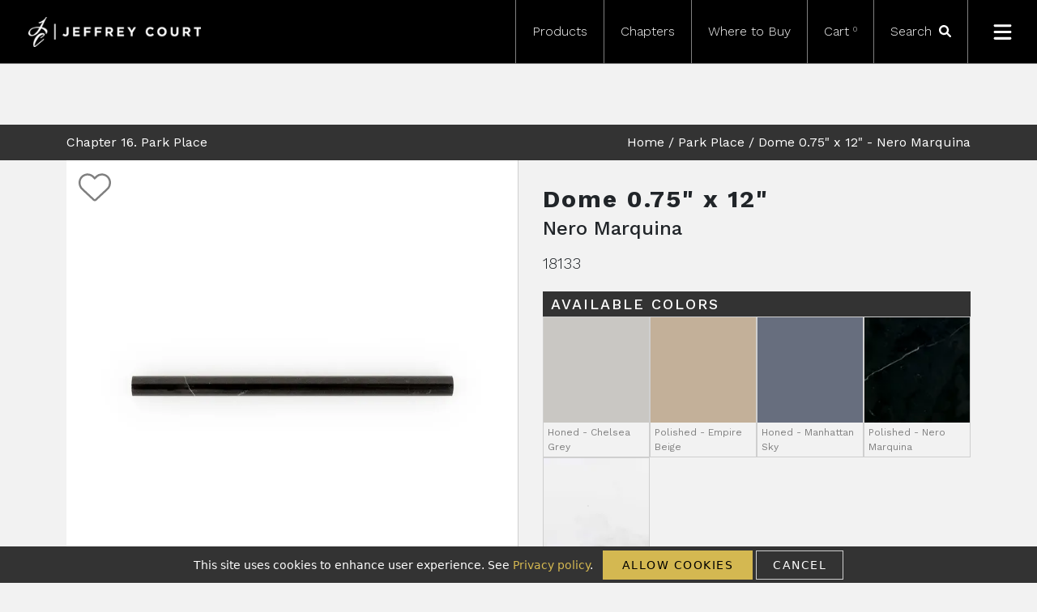

--- FILE ---
content_type: text/html; charset=utf-8
request_url: https://jeffreycourt.com/product/park-place/dome-075-x-12-12-075/nero-marquina/
body_size: 13187
content:
<!DOCTYPE html><html lang="en"><head><meta charSet="utf-8"/><meta name="viewport" content="width=device-width"/><link rel="icon" href="/favicon.ico"/><style>
        .widget-footer__link { visibility:hidden !important; }
        .widget-footer { visibility:hidden !important; }
        </style><link rel="icon" href="/favicon.ico"/><link rel="preconnect" href="https://fonts.googleapis.com"/><link rel="preconnect" href="https://fonts.gstatic.com"/><title>Jeffrey Court | <!-- -->Dome 0.75&quot; x 12&quot;<!-- --> <!-- -->0.75&quot; x 12&quot;<!-- --> <!-- -->Nero Marquina</title><meta name="description" content="Product Adding a Dome trim piece to your neoclassical installation will give it a refined look as the perfect finishing touch. This trim piece features Nero Marquina marble, a striking black marble with elegant white veining in a polished finish. This material is used as a tribute to the timeless statues, monuments, and buildings around the country. The Dome piece&#x27;s design features a subtle round surface which creates a perfect transition between materials or field tiles and mosaics."/><meta name="next-head-count" content="9"/><link rel="preload" href="https://d1tgvn6iwby98m.cloudfront.net/_next/static/media/c9e6921c7fc300d8-s.p.woff2" as="font" type="font/woff2" crossorigin="anonymous" data-next-font="size-adjust"/><link rel="preload" href="https://d1tgvn6iwby98m.cloudfront.net/_next/static/css/933e06e164ef9e87.css" as="style"/><link rel="stylesheet" href="https://d1tgvn6iwby98m.cloudfront.net/_next/static/css/933e06e164ef9e87.css" data-n-g=""/><link rel="preload" href="https://d1tgvn6iwby98m.cloudfront.net/_next/static/css/0f13d23bc3a6860d.css" as="style"/><link rel="stylesheet" href="https://d1tgvn6iwby98m.cloudfront.net/_next/static/css/0f13d23bc3a6860d.css" data-n-p=""/><noscript data-n-css=""></noscript><script defer="" nomodule="" src="https://d1tgvn6iwby98m.cloudfront.net/_next/static/chunks/polyfills-c67a75d1b6f99dc8.js"></script><script defer="" src="https://d1tgvn6iwby98m.cloudfront.net/_next/static/chunks/8428.e9262d39a8bc61af.js"></script><script src="https://d1tgvn6iwby98m.cloudfront.net/_next/static/chunks/webpack-01d56d8903368d48.js" defer=""></script><script src="https://d1tgvn6iwby98m.cloudfront.net/_next/static/chunks/framework-ce84985cd166733a.js" defer=""></script><script src="https://d1tgvn6iwby98m.cloudfront.net/_next/static/chunks/main-a13285df3f363c5a.js" defer=""></script><script src="https://d1tgvn6iwby98m.cloudfront.net/_next/static/chunks/pages/_app-cb885ecddbdb7b94.js" defer=""></script><script src="https://d1tgvn6iwby98m.cloudfront.net/_next/static/chunks/9045-41d0f3fa3b224a83.js" defer=""></script><script src="https://d1tgvn6iwby98m.cloudfront.net/_next/static/chunks/5607-b9fb3636de723b24.js" defer=""></script><script src="https://d1tgvn6iwby98m.cloudfront.net/_next/static/chunks/pages/product/%5Bslug%5D/%5Btile%5D/%5Bcolor%5D-2f9069872a16ca2c.js" defer=""></script><script src="https://d1tgvn6iwby98m.cloudfront.net/_next/static/uCOJe3BUgTF9mosnueQ3z/_buildManifest.js" defer=""></script><script src="https://d1tgvn6iwby98m.cloudfront.net/_next/static/uCOJe3BUgTF9mosnueQ3z/_ssgManifest.js" defer=""></script></head><body><div id="__next"><noscript><iframe src="https://www.googletagmanager.com/ns.html?id=GTM-WXFZ928" height="0" width="0" style="display:none;visibility:hidden"></iframe></noscript><noscript><img height="1" width="1" style="display:none" alt="" src="https://ct.pinterest.com/v3/?tid=2613645860108&amp;event=init&amp;noscript=1"/></noscript><nav class="navbar navbar-expand-lg sticky-top mb-5 p-0 __className_62f37c"><div class="container-fluid p-0"><a class="navbar-brand" href="/"><span style="box-sizing:border-box;display:inline-block;overflow:hidden;width:initial;height:initial;background:none;opacity:1;border:0;margin:0;padding:0;position:relative;max-width:100%"><span style="box-sizing:border-box;display:block;width:initial;height:initial;background:none;opacity:1;border:0;margin:0;padding:0;max-width:100%"><img style="display:block;max-width:100%;width:initial;height:initial;background:none;opacity:1;border:0;margin:0;padding:0" alt="" aria-hidden="true" src="data:image/svg+xml,%3csvg%20xmlns=%27http://www.w3.org/2000/svg%27%20version=%271.1%27%20width=%27213%27%20height=%2737%27/%3e"/></span><img alt="Jeffrey Court Tile" src="[data-uri]" decoding="async" data-nimg="intrinsic" style="position:absolute;top:0;left:0;bottom:0;right:0;box-sizing:border-box;padding:0;border:none;margin:auto;display:block;width:0;height:0;min-width:100%;max-width:100%;min-height:100%;max-height:100%"/><noscript><img alt="Jeffrey Court Tile" loading="lazy" decoding="async" data-nimg="intrinsic" style="position:absolute;top:0;left:0;bottom:0;right:0;box-sizing:border-box;padding:0;border:none;margin:auto;display:block;width:0;height:0;min-width:100%;max-width:100%;min-height:100%;max-height:100%" srcSet="https://d27tk55fshxrqu.cloudfront.net/jeffreycourt/rt:fill-down/w:256/h:44/g:ce/czM6Ly9qZWZmcmV5LWNvdXJ0LXByb2QtYXNzZXRzLy9pbWFnZXMvSmVmZnJleUNvdXJ0LWxvZ28ucG5n 1x, https://d27tk55fshxrqu.cloudfront.net/jeffreycourt/rt:fill-down/w:640/h:111/g:ce/czM6Ly9qZWZmcmV5LWNvdXJ0LXByb2QtYXNzZXRzLy9pbWFnZXMvSmVmZnJleUNvdXJ0LWxvZ28ucG5n 2x" src="https://d27tk55fshxrqu.cloudfront.net/jeffreycourt/rt:fill-down/w:640/h:111/g:ce/czM6Ly9qZWZmcmV5LWNvdXJ0LXByb2QtYXNzZXRzLy9pbWFnZXMvSmVmZnJleUNvdXJ0LWxvZ28ucG5n"/></noscript></span></a><div class="collapse navbar-collapse" id="navbarNavDropdown"><ul class="navbar-nav ms-auto"><li class="nav-item"><a class="nav-link" href="/products/">Products</a></li><li class="nav-item"><a class="nav-link" href="/chapters/">Chapters</a></li><li class="nav-item"><a class="nav-link" href="/where-to-buy/">Where to Buy</a></li><li class="nav-item"><span class="nav-link">Cart<sup>0</sup></span></li><li class="nav-item search-icon"><span class="search-span"><form class="search-form"><div><input placeholder="Search" type="text" id="searchTerm" class="form-control" value=""/></div></form> <svg aria-hidden="true" focusable="false" data-icon="magnifying-glass" data-prefix="fas" xmlns="http://www.w3.org/2000/svg" viewBox="0 0 512 512" role="image"><path fill="currentColor" d="M500.3 443.7l-119.7-119.7c27.22-40.41 40.65-90.9 33.46-144.7C401.8 87.79 326.8 13.32 235.2 1.723C99.01-15.51-15.51 99.01 1.724 235.2c11.6 91.64 86.08 166.7 177.6 178.9c53.8 7.189 104.3-6.236 144.7-33.46l119.7 119.7c15.62 15.62 40.95 15.62 56.57 0C515.9 484.7 515.9 459.3 500.3 443.7zM79.1 208c0-70.58 57.42-128 128-128s128 57.42 128 128c0 70.58-57.42 128-128 128S79.1 278.6 79.1 208z"></path></svg></span></li><li class="nav-item menu-icon"><svg aria-hidden="true" focusable="false" data-icon="bars" data-prefix="fas" xmlns="http://www.w3.org/2000/svg" viewBox="0 0 448 512" role="image"><path fill="currentColor" d="M0 96C0 78.33 14.33 64 32 64H416C433.7 64 448 78.33 448 96C448 113.7 433.7 128 416 128H32C14.33 128 0 113.7 0 96zM0 256C0 238.3 14.33 224 32 224H416C433.7 224 448 238.3 448 256C448 273.7 433.7 288 416 288H32C14.33 288 0 273.7 0 256zM416 448H32C14.33 448 0 433.7 0 416C0 398.3 14.33 384 32 384H416C433.7 384 448 398.3 448 416C448 433.7 433.7 448 416 448z"></path></svg></li></ul></div><div class="mobile-toggle"><svg aria-hidden="true" focusable="false" data-icon="bars" data-prefix="fas" xmlns="http://www.w3.org/2000/svg" viewBox="0 0 448 512" role="image"><path fill="currentColor" d="M0 96C0 78.33 14.33 64 32 64H416C433.7 64 448 78.33 448 96C448 113.7 433.7 128 416 128H32C14.33 128 0 113.7 0 96zM0 256C0 238.3 14.33 224 32 224H416C433.7 224 448 238.3 448 256C448 273.7 433.7 288 416 288H32C14.33 288 0 273.7 0 256zM416 448H32C14.33 448 0 433.7 0 416C0 398.3 14.33 384 32 384H416C433.7 384 448 398.3 448 416C448 433.7 433.7 448 416 448z"></path></svg></div></div></nav><main class="__className_62f37c"><div class="Product_product__INRwX"><main><div class="product-breadcrumb-header"><div class="container"><div class="row"><div class="col-4 chapter-name-container"><a href="/chapters/park-place/"><span class="chapter-name">Chapter <!-- -->16<!-- -->. <!-- -->Park Place</span></a></div><div class="col-8 breadcrumbs-container"><span class="breadcrumbs"><a href="/">Home</a> / <a href="/chapters/park-place/">Park Place</a> / <!-- -->Dome 0.75&quot; x 12&quot;<!-- --> -<!-- --> <!-- -->Nero Marquina</span></div></div></div></div><div class="container"><div class="row"><div class="product-top"><div class="product-images"><svg class="not-fav" aria-hidden="true" focusable="false" data-icon="heart" data-prefix="fal" xmlns="http://www.w3.org/2000/svg" viewBox="0 0 512 512" role="image"><path fill="currentColor" d="M255.1 96L267.1 84.02C300.6 51.37 347 36.51 392.6 44.1C461.5 55.58 512 115.2 512 185.1V190.9C512 232.4 494.8 272.1 464.4 300.4L283.7 469.1C276.2 476.1 266.3 480 256 480C245.7 480 235.8 476.1 228.3 469.1L47.59 300.4C17.23 272.1 0 232.4 0 190.9V185.1C0 115.2 50.52 55.58 119.4 44.1C164.1 36.51 211.4 51.37 244 84.02L255.1 96zM255.1 141.3L221.4 106.6C196.1 81.31 160 69.77 124.7 75.66C71.21 84.58 31.1 130.9 31.1 185.1V190.9C31.1 223.6 45.55 254.7 69.42 277L250.1 445.7C251.7 447.2 253.8 448 255.1 448C258.2 448 260.3 447.2 261.9 445.7L442.6 277C466.4 254.7 480 223.6 480 190.9V185.1C480 130.9 440.8 84.58 387.3 75.66C351.1 69.77 315.9 81.31 290.6 106.6L255.1 141.3z"></path></svg><div class="product-thumbnail-grid"><div class="single-thumbnail"><span style="box-sizing:border-box;display:block;overflow:hidden;width:initial;height:initial;background:none;opacity:1;border:0;margin:0;padding:0;position:relative"><span style="box-sizing:border-box;display:block;width:initial;height:initial;background:none;opacity:1;border:0;margin:0;padding:0;padding-top:100%"></span><img alt="Dome 0.75&quot; x 12&quot; 0.75&quot; x 12&quot; Nero Marquina Straight Shot" src="[data-uri]" decoding="async" data-nimg="responsive" style="position:absolute;top:0;left:0;bottom:0;right:0;box-sizing:border-box;padding:0;border:none;margin:auto;display:block;width:0;height:0;min-width:100%;max-width:100%;min-height:100%;max-height:100%"/><noscript><img alt="Dome 0.75&quot; x 12&quot; 0.75&quot; x 12&quot; Nero Marquina Straight Shot" loading="lazy" decoding="async" data-nimg="responsive" style="position:absolute;top:0;left:0;bottom:0;right:0;box-sizing:border-box;padding:0;border:none;margin:auto;display:block;width:0;height:0;min-width:100%;max-width:100%;min-height:100%;max-height:100%" sizes="10vw" srcSet="https://d27tk55fshxrqu.cloudfront.net/jeffreycourt/rt:fill-down/w:64/h:64/g:ce/czM6Ly9qZWZmcmV5LWNvdXJ0LXByb2QtYXNzZXRzLy91cGxvYWRzLzE4MTMzX3Byb2R1Y3RpbWFnZV8xNDRmNjg0NjZhLmpwZw 64w, https://d27tk55fshxrqu.cloudfront.net/jeffreycourt/rt:fill-down/w:96/h:96/g:ce/czM6Ly9qZWZmcmV5LWNvdXJ0LXByb2QtYXNzZXRzLy91cGxvYWRzLzE4MTMzX3Byb2R1Y3RpbWFnZV8xNDRmNjg0NjZhLmpwZw 96w, https://d27tk55fshxrqu.cloudfront.net/jeffreycourt/rt:fill-down/w:128/h:128/g:ce/czM6Ly9qZWZmcmV5LWNvdXJ0LXByb2QtYXNzZXRzLy91cGxvYWRzLzE4MTMzX3Byb2R1Y3RpbWFnZV8xNDRmNjg0NjZhLmpwZw 128w, https://d27tk55fshxrqu.cloudfront.net/jeffreycourt/rt:fill-down/w:256/h:256/g:ce/czM6Ly9qZWZmcmV5LWNvdXJ0LXByb2QtYXNzZXRzLy91cGxvYWRzLzE4MTMzX3Byb2R1Y3RpbWFnZV8xNDRmNjg0NjZhLmpwZw 256w, https://d27tk55fshxrqu.cloudfront.net/jeffreycourt/rt:fill-down/w:384/h:384/g:ce/czM6Ly9qZWZmcmV5LWNvdXJ0LXByb2QtYXNzZXRzLy91cGxvYWRzLzE4MTMzX3Byb2R1Y3RpbWFnZV8xNDRmNjg0NjZhLmpwZw 384w, https://d27tk55fshxrqu.cloudfront.net/jeffreycourt/rt:fill-down/w:640/h:640/g:ce/czM6Ly9qZWZmcmV5LWNvdXJ0LXByb2QtYXNzZXRzLy91cGxvYWRzLzE4MTMzX3Byb2R1Y3RpbWFnZV8xNDRmNjg0NjZhLmpwZw 640w, https://d27tk55fshxrqu.cloudfront.net/jeffreycourt/rt:fill-down/w:750/h:750/g:ce/czM6Ly9qZWZmcmV5LWNvdXJ0LXByb2QtYXNzZXRzLy91cGxvYWRzLzE4MTMzX3Byb2R1Y3RpbWFnZV8xNDRmNjg0NjZhLmpwZw 750w, https://d27tk55fshxrqu.cloudfront.net/jeffreycourt/rt:fill-down/w:828/h:828/g:ce/czM6Ly9qZWZmcmV5LWNvdXJ0LXByb2QtYXNzZXRzLy91cGxvYWRzLzE4MTMzX3Byb2R1Y3RpbWFnZV8xNDRmNjg0NjZhLmpwZw 828w, https://d27tk55fshxrqu.cloudfront.net/jeffreycourt/rt:fill-down/w:1080/h:1080/g:ce/czM6Ly9qZWZmcmV5LWNvdXJ0LXByb2QtYXNzZXRzLy91cGxvYWRzLzE4MTMzX3Byb2R1Y3RpbWFnZV8xNDRmNjg0NjZhLmpwZw 1080w, https://d27tk55fshxrqu.cloudfront.net/jeffreycourt/rt:fill-down/w:1200/h:1200/g:ce/czM6Ly9qZWZmcmV5LWNvdXJ0LXByb2QtYXNzZXRzLy91cGxvYWRzLzE4MTMzX3Byb2R1Y3RpbWFnZV8xNDRmNjg0NjZhLmpwZw 1200w, https://d27tk55fshxrqu.cloudfront.net/jeffreycourt/rt:fill-down/w:1920/h:1920/g:ce/czM6Ly9qZWZmcmV5LWNvdXJ0LXByb2QtYXNzZXRzLy91cGxvYWRzLzE4MTMzX3Byb2R1Y3RpbWFnZV8xNDRmNjg0NjZhLmpwZw 1920w, https://d27tk55fshxrqu.cloudfront.net/jeffreycourt/rt:fill-down/w:2048/h:2048/g:ce/czM6Ly9qZWZmcmV5LWNvdXJ0LXByb2QtYXNzZXRzLy91cGxvYWRzLzE4MTMzX3Byb2R1Y3RpbWFnZV8xNDRmNjg0NjZhLmpwZw 2048w, https://d27tk55fshxrqu.cloudfront.net/jeffreycourt/rt:fill-down/w:3840/h:3840/g:ce/czM6Ly9qZWZmcmV5LWNvdXJ0LXByb2QtYXNzZXRzLy91cGxvYWRzLzE4MTMzX3Byb2R1Y3RpbWFnZV8xNDRmNjg0NjZhLmpwZw 3840w" src="https://d27tk55fshxrqu.cloudfront.net/jeffreycourt/rt:fill-down/w:3840/h:3840/g:ce/czM6Ly9qZWZmcmV5LWNvdXJ0LXByb2QtYXNzZXRzLy91cGxvYWRzLzE4MTMzX3Byb2R1Y3RpbWFnZV8xNDRmNjg0NjZhLmpwZw"/></noscript></span></div><div class="single-thumbnail"><span style="box-sizing:border-box;display:block;overflow:hidden;width:initial;height:initial;background:none;opacity:1;border:0;margin:0;padding:0;position:relative"><span style="box-sizing:border-box;display:block;width:initial;height:initial;background:none;opacity:1;border:0;margin:0;padding:0;padding-top:100%"></span><img alt="Dome 0.75&quot; x 12&quot; 0.75&quot; x 12&quot; Nero Marquina Straight Shot" src="[data-uri]" decoding="async" data-nimg="responsive" style="position:absolute;top:0;left:0;bottom:0;right:0;box-sizing:border-box;padding:0;border:none;margin:auto;display:block;width:0;height:0;min-width:100%;max-width:100%;min-height:100%;max-height:100%"/><noscript><img alt="Dome 0.75&quot; x 12&quot; 0.75&quot; x 12&quot; Nero Marquina Straight Shot" loading="lazy" decoding="async" data-nimg="responsive" style="position:absolute;top:0;left:0;bottom:0;right:0;box-sizing:border-box;padding:0;border:none;margin:auto;display:block;width:0;height:0;min-width:100%;max-width:100%;min-height:100%;max-height:100%" sizes="10vw" srcSet="https://d27tk55fshxrqu.cloudfront.net/jeffreycourt/rt:fill-down/w:64/h:64/g:ce/czM6Ly9qZWZmcmV5LWNvdXJ0LXByb2QtYXNzZXRzLy91cGxvYWRzLzE4MTMzX1Byb2R1Y3RpbWFnZV8yOGI5NTI2MGQwLmpwZw 64w, https://d27tk55fshxrqu.cloudfront.net/jeffreycourt/rt:fill-down/w:96/h:96/g:ce/czM6Ly9qZWZmcmV5LWNvdXJ0LXByb2QtYXNzZXRzLy91cGxvYWRzLzE4MTMzX1Byb2R1Y3RpbWFnZV8yOGI5NTI2MGQwLmpwZw 96w, https://d27tk55fshxrqu.cloudfront.net/jeffreycourt/rt:fill-down/w:128/h:128/g:ce/czM6Ly9qZWZmcmV5LWNvdXJ0LXByb2QtYXNzZXRzLy91cGxvYWRzLzE4MTMzX1Byb2R1Y3RpbWFnZV8yOGI5NTI2MGQwLmpwZw 128w, https://d27tk55fshxrqu.cloudfront.net/jeffreycourt/rt:fill-down/w:256/h:256/g:ce/czM6Ly9qZWZmcmV5LWNvdXJ0LXByb2QtYXNzZXRzLy91cGxvYWRzLzE4MTMzX1Byb2R1Y3RpbWFnZV8yOGI5NTI2MGQwLmpwZw 256w, https://d27tk55fshxrqu.cloudfront.net/jeffreycourt/rt:fill-down/w:384/h:384/g:ce/czM6Ly9qZWZmcmV5LWNvdXJ0LXByb2QtYXNzZXRzLy91cGxvYWRzLzE4MTMzX1Byb2R1Y3RpbWFnZV8yOGI5NTI2MGQwLmpwZw 384w, https://d27tk55fshxrqu.cloudfront.net/jeffreycourt/rt:fill-down/w:640/h:640/g:ce/czM6Ly9qZWZmcmV5LWNvdXJ0LXByb2QtYXNzZXRzLy91cGxvYWRzLzE4MTMzX1Byb2R1Y3RpbWFnZV8yOGI5NTI2MGQwLmpwZw 640w, https://d27tk55fshxrqu.cloudfront.net/jeffreycourt/rt:fill-down/w:750/h:750/g:ce/czM6Ly9qZWZmcmV5LWNvdXJ0LXByb2QtYXNzZXRzLy91cGxvYWRzLzE4MTMzX1Byb2R1Y3RpbWFnZV8yOGI5NTI2MGQwLmpwZw 750w, https://d27tk55fshxrqu.cloudfront.net/jeffreycourt/rt:fill-down/w:828/h:828/g:ce/czM6Ly9qZWZmcmV5LWNvdXJ0LXByb2QtYXNzZXRzLy91cGxvYWRzLzE4MTMzX1Byb2R1Y3RpbWFnZV8yOGI5NTI2MGQwLmpwZw 828w, https://d27tk55fshxrqu.cloudfront.net/jeffreycourt/rt:fill-down/w:1080/h:1080/g:ce/czM6Ly9qZWZmcmV5LWNvdXJ0LXByb2QtYXNzZXRzLy91cGxvYWRzLzE4MTMzX1Byb2R1Y3RpbWFnZV8yOGI5NTI2MGQwLmpwZw 1080w, https://d27tk55fshxrqu.cloudfront.net/jeffreycourt/rt:fill-down/w:1200/h:1200/g:ce/czM6Ly9qZWZmcmV5LWNvdXJ0LXByb2QtYXNzZXRzLy91cGxvYWRzLzE4MTMzX1Byb2R1Y3RpbWFnZV8yOGI5NTI2MGQwLmpwZw 1200w, https://d27tk55fshxrqu.cloudfront.net/jeffreycourt/rt:fill-down/w:1920/h:1920/g:ce/czM6Ly9qZWZmcmV5LWNvdXJ0LXByb2QtYXNzZXRzLy91cGxvYWRzLzE4MTMzX1Byb2R1Y3RpbWFnZV8yOGI5NTI2MGQwLmpwZw 1920w, https://d27tk55fshxrqu.cloudfront.net/jeffreycourt/rt:fill-down/w:2048/h:2048/g:ce/czM6Ly9qZWZmcmV5LWNvdXJ0LXByb2QtYXNzZXRzLy91cGxvYWRzLzE4MTMzX1Byb2R1Y3RpbWFnZV8yOGI5NTI2MGQwLmpwZw 2048w, https://d27tk55fshxrqu.cloudfront.net/jeffreycourt/rt:fill-down/w:3840/h:3840/g:ce/czM6Ly9qZWZmcmV5LWNvdXJ0LXByb2QtYXNzZXRzLy91cGxvYWRzLzE4MTMzX1Byb2R1Y3RpbWFnZV8yOGI5NTI2MGQwLmpwZw 3840w" src="https://d27tk55fshxrqu.cloudfront.net/jeffreycourt/rt:fill-down/w:3840/h:3840/g:ce/czM6Ly9qZWZmcmV5LWNvdXJ0LXByb2QtYXNzZXRzLy91cGxvYWRzLzE4MTMzX1Byb2R1Y3RpbWFnZV8yOGI5NTI2MGQwLmpwZw"/></noscript></span></div><div class="single-thumbnail"><span style="box-sizing:border-box;display:block;overflow:hidden;width:initial;height:initial;background:none;opacity:1;border:0;margin:0;padding:0;position:relative"><span style="box-sizing:border-box;display:block;width:initial;height:initial;background:none;opacity:1;border:0;margin:0;padding:0;padding-top:100%"></span><img alt="Dome 0.75&quot; x 12&quot; 0.75&quot; x 12&quot; Nero Marquina Straight Shot" src="[data-uri]" decoding="async" data-nimg="responsive" style="position:absolute;top:0;left:0;bottom:0;right:0;box-sizing:border-box;padding:0;border:none;margin:auto;display:block;width:0;height:0;min-width:100%;max-width:100%;min-height:100%;max-height:100%"/><noscript><img alt="Dome 0.75&quot; x 12&quot; 0.75&quot; x 12&quot; Nero Marquina Straight Shot" loading="lazy" decoding="async" data-nimg="responsive" style="position:absolute;top:0;left:0;bottom:0;right:0;box-sizing:border-box;padding:0;border:none;margin:auto;display:block;width:0;height:0;min-width:100%;max-width:100%;min-height:100%;max-height:100%" sizes="10vw" srcSet="https://d27tk55fshxrqu.cloudfront.net/jeffreycourt/rt:fill-down/w:64/h:64/g:ce/czM6Ly9qZWZmcmV5LWNvdXJ0LXByb2QtYXNzZXRzLy91cGxvYWRzLzE4MTMzX0FuZ2xlZF8xYjMzZmM3NDg2LmpwZw 64w, https://d27tk55fshxrqu.cloudfront.net/jeffreycourt/rt:fill-down/w:96/h:96/g:ce/czM6Ly9qZWZmcmV5LWNvdXJ0LXByb2QtYXNzZXRzLy91cGxvYWRzLzE4MTMzX0FuZ2xlZF8xYjMzZmM3NDg2LmpwZw 96w, https://d27tk55fshxrqu.cloudfront.net/jeffreycourt/rt:fill-down/w:128/h:128/g:ce/czM6Ly9qZWZmcmV5LWNvdXJ0LXByb2QtYXNzZXRzLy91cGxvYWRzLzE4MTMzX0FuZ2xlZF8xYjMzZmM3NDg2LmpwZw 128w, https://d27tk55fshxrqu.cloudfront.net/jeffreycourt/rt:fill-down/w:256/h:256/g:ce/czM6Ly9qZWZmcmV5LWNvdXJ0LXByb2QtYXNzZXRzLy91cGxvYWRzLzE4MTMzX0FuZ2xlZF8xYjMzZmM3NDg2LmpwZw 256w, https://d27tk55fshxrqu.cloudfront.net/jeffreycourt/rt:fill-down/w:384/h:384/g:ce/czM6Ly9qZWZmcmV5LWNvdXJ0LXByb2QtYXNzZXRzLy91cGxvYWRzLzE4MTMzX0FuZ2xlZF8xYjMzZmM3NDg2LmpwZw 384w, https://d27tk55fshxrqu.cloudfront.net/jeffreycourt/rt:fill-down/w:640/h:640/g:ce/czM6Ly9qZWZmcmV5LWNvdXJ0LXByb2QtYXNzZXRzLy91cGxvYWRzLzE4MTMzX0FuZ2xlZF8xYjMzZmM3NDg2LmpwZw 640w, https://d27tk55fshxrqu.cloudfront.net/jeffreycourt/rt:fill-down/w:750/h:750/g:ce/czM6Ly9qZWZmcmV5LWNvdXJ0LXByb2QtYXNzZXRzLy91cGxvYWRzLzE4MTMzX0FuZ2xlZF8xYjMzZmM3NDg2LmpwZw 750w, https://d27tk55fshxrqu.cloudfront.net/jeffreycourt/rt:fill-down/w:828/h:828/g:ce/czM6Ly9qZWZmcmV5LWNvdXJ0LXByb2QtYXNzZXRzLy91cGxvYWRzLzE4MTMzX0FuZ2xlZF8xYjMzZmM3NDg2LmpwZw 828w, https://d27tk55fshxrqu.cloudfront.net/jeffreycourt/rt:fill-down/w:1080/h:1080/g:ce/czM6Ly9qZWZmcmV5LWNvdXJ0LXByb2QtYXNzZXRzLy91cGxvYWRzLzE4MTMzX0FuZ2xlZF8xYjMzZmM3NDg2LmpwZw 1080w, https://d27tk55fshxrqu.cloudfront.net/jeffreycourt/rt:fill-down/w:1200/h:1200/g:ce/czM6Ly9qZWZmcmV5LWNvdXJ0LXByb2QtYXNzZXRzLy91cGxvYWRzLzE4MTMzX0FuZ2xlZF8xYjMzZmM3NDg2LmpwZw 1200w, https://d27tk55fshxrqu.cloudfront.net/jeffreycourt/rt:fill-down/w:1920/h:1920/g:ce/czM6Ly9qZWZmcmV5LWNvdXJ0LXByb2QtYXNzZXRzLy91cGxvYWRzLzE4MTMzX0FuZ2xlZF8xYjMzZmM3NDg2LmpwZw 1920w, https://d27tk55fshxrqu.cloudfront.net/jeffreycourt/rt:fill-down/w:2048/h:2048/g:ce/czM6Ly9qZWZmcmV5LWNvdXJ0LXByb2QtYXNzZXRzLy91cGxvYWRzLzE4MTMzX0FuZ2xlZF8xYjMzZmM3NDg2LmpwZw 2048w, https://d27tk55fshxrqu.cloudfront.net/jeffreycourt/rt:fill-down/w:3840/h:3840/g:ce/czM6Ly9qZWZmcmV5LWNvdXJ0LXByb2QtYXNzZXRzLy91cGxvYWRzLzE4MTMzX0FuZ2xlZF8xYjMzZmM3NDg2LmpwZw 3840w" src="https://d27tk55fshxrqu.cloudfront.net/jeffreycourt/rt:fill-down/w:3840/h:3840/g:ce/czM6Ly9qZWZmcmV5LWNvdXJ0LXByb2QtYXNzZXRzLy91cGxvYWRzLzE4MTMzX0FuZ2xlZF8xYjMzZmM3NDg2LmpwZw"/></noscript></span></div></div></div><div class="product-attributes"><div class="product-swatch-container"><h1>Dome 0.75&quot; x 12&quot;</h1><p class="color">Nero Marquina</p><p class="sku">18133</p><h6 class="swatch-header m-0 w-100">Available Colors</h6><div class="swatch-thumbs"><div class="swatch-single"><a href="/product/park-place/dome-075-x-12-12-075/chelsea-grey/"><span style="box-sizing:border-box;display:block;overflow:hidden;width:initial;height:initial;background:none;opacity:1;border:0;margin:0;padding:0;position:relative"><span style="box-sizing:border-box;display:block;width:initial;height:initial;background:none;opacity:1;border:0;margin:0;padding:0;padding-top:100%"></span><img alt="Chelsea Grey" src="[data-uri]" decoding="async" data-nimg="responsive" style="position:absolute;top:0;left:0;bottom:0;right:0;box-sizing:border-box;padding:0;border:none;margin:auto;display:block;width:0;height:0;min-width:100%;max-width:100%;min-height:100%;max-height:100%"/><noscript><img alt="Chelsea Grey" loading="lazy" decoding="async" data-nimg="responsive" style="position:absolute;top:0;left:0;bottom:0;right:0;box-sizing:border-box;padding:0;border:none;margin:auto;display:block;width:0;height:0;min-width:100%;max-width:100%;min-height:100%;max-height:100%" sizes="10vw" srcSet="https://d27tk55fshxrqu.cloudfront.net/jeffreycourt/rt:fill-down/w:64/h:64/g:ce/czM6Ly9qZWZmcmV5LWNvdXJ0LXByb2QtYXNzZXRzLy91cGxvYWRzLzE2X0NoZWxzZWFfR3JleV81ZGZjNTNlNDU5 64w, https://d27tk55fshxrqu.cloudfront.net/jeffreycourt/rt:fill-down/w:96/h:96/g:ce/czM6Ly9qZWZmcmV5LWNvdXJ0LXByb2QtYXNzZXRzLy91cGxvYWRzLzE2X0NoZWxzZWFfR3JleV81ZGZjNTNlNDU5 96w, https://d27tk55fshxrqu.cloudfront.net/jeffreycourt/rt:fill-down/w:128/h:128/g:ce/czM6Ly9qZWZmcmV5LWNvdXJ0LXByb2QtYXNzZXRzLy91cGxvYWRzLzE2X0NoZWxzZWFfR3JleV81ZGZjNTNlNDU5 128w, https://d27tk55fshxrqu.cloudfront.net/jeffreycourt/rt:fill-down/w:256/h:256/g:ce/czM6Ly9qZWZmcmV5LWNvdXJ0LXByb2QtYXNzZXRzLy91cGxvYWRzLzE2X0NoZWxzZWFfR3JleV81ZGZjNTNlNDU5 256w, https://d27tk55fshxrqu.cloudfront.net/jeffreycourt/rt:fill-down/w:384/h:384/g:ce/czM6Ly9qZWZmcmV5LWNvdXJ0LXByb2QtYXNzZXRzLy91cGxvYWRzLzE2X0NoZWxzZWFfR3JleV81ZGZjNTNlNDU5 384w, https://d27tk55fshxrqu.cloudfront.net/jeffreycourt/rt:fill-down/w:640/h:640/g:ce/czM6Ly9qZWZmcmV5LWNvdXJ0LXByb2QtYXNzZXRzLy91cGxvYWRzLzE2X0NoZWxzZWFfR3JleV81ZGZjNTNlNDU5 640w, https://d27tk55fshxrqu.cloudfront.net/jeffreycourt/rt:fill-down/w:750/h:750/g:ce/czM6Ly9qZWZmcmV5LWNvdXJ0LXByb2QtYXNzZXRzLy91cGxvYWRzLzE2X0NoZWxzZWFfR3JleV81ZGZjNTNlNDU5 750w, https://d27tk55fshxrqu.cloudfront.net/jeffreycourt/rt:fill-down/w:828/h:828/g:ce/czM6Ly9qZWZmcmV5LWNvdXJ0LXByb2QtYXNzZXRzLy91cGxvYWRzLzE2X0NoZWxzZWFfR3JleV81ZGZjNTNlNDU5 828w, https://d27tk55fshxrqu.cloudfront.net/jeffreycourt/rt:fill-down/w:1080/h:1080/g:ce/czM6Ly9qZWZmcmV5LWNvdXJ0LXByb2QtYXNzZXRzLy91cGxvYWRzLzE2X0NoZWxzZWFfR3JleV81ZGZjNTNlNDU5 1080w, https://d27tk55fshxrqu.cloudfront.net/jeffreycourt/rt:fill-down/w:1200/h:1200/g:ce/czM6Ly9qZWZmcmV5LWNvdXJ0LXByb2QtYXNzZXRzLy91cGxvYWRzLzE2X0NoZWxzZWFfR3JleV81ZGZjNTNlNDU5 1200w, https://d27tk55fshxrqu.cloudfront.net/jeffreycourt/rt:fill-down/w:1920/h:1920/g:ce/czM6Ly9qZWZmcmV5LWNvdXJ0LXByb2QtYXNzZXRzLy91cGxvYWRzLzE2X0NoZWxzZWFfR3JleV81ZGZjNTNlNDU5 1920w, https://d27tk55fshxrqu.cloudfront.net/jeffreycourt/rt:fill-down/w:2048/h:2048/g:ce/czM6Ly9qZWZmcmV5LWNvdXJ0LXByb2QtYXNzZXRzLy91cGxvYWRzLzE2X0NoZWxzZWFfR3JleV81ZGZjNTNlNDU5 2048w, https://d27tk55fshxrqu.cloudfront.net/jeffreycourt/rt:fill-down/w:3840/h:3840/g:ce/czM6Ly9qZWZmcmV5LWNvdXJ0LXByb2QtYXNzZXRzLy91cGxvYWRzLzE2X0NoZWxzZWFfR3JleV81ZGZjNTNlNDU5 3840w" src="https://d27tk55fshxrqu.cloudfront.net/jeffreycourt/rt:fill-down/w:3840/h:3840/g:ce/czM6Ly9qZWZmcmV5LWNvdXJ0LXByb2QtYXNzZXRzLy91cGxvYWRzLzE2X0NoZWxzZWFfR3JleV81ZGZjNTNlNDU5"/></noscript></span><div class="swatch-info">Honed<!-- --> - <!-- -->Chelsea Grey</div></a></div><div class="swatch-single"><a href="/product/park-place/dome-075-x-12-12-075/empire-beige/"><span style="box-sizing:border-box;display:block;overflow:hidden;width:initial;height:initial;background:none;opacity:1;border:0;margin:0;padding:0;position:relative"><span style="box-sizing:border-box;display:block;width:initial;height:initial;background:none;opacity:1;border:0;margin:0;padding:0;padding-top:100%"></span><img alt="Empire Beige" src="[data-uri]" decoding="async" data-nimg="responsive" style="position:absolute;top:0;left:0;bottom:0;right:0;box-sizing:border-box;padding:0;border:none;margin:auto;display:block;width:0;height:0;min-width:100%;max-width:100%;min-height:100%;max-height:100%"/><noscript><img alt="Empire Beige" loading="lazy" decoding="async" data-nimg="responsive" style="position:absolute;top:0;left:0;bottom:0;right:0;box-sizing:border-box;padding:0;border:none;margin:auto;display:block;width:0;height:0;min-width:100%;max-width:100%;min-height:100%;max-height:100%" sizes="10vw" srcSet="https://d27tk55fshxrqu.cloudfront.net/jeffreycourt/rt:fill-down/w:64/h:64/g:ce/czM6Ly9qZWZmcmV5LWNvdXJ0LXByb2QtYXNzZXRzLy91cGxvYWRzLzE2X0VtcGlyZV9CZWlnZV83ZGQwYzhhMTk4 64w, https://d27tk55fshxrqu.cloudfront.net/jeffreycourt/rt:fill-down/w:96/h:96/g:ce/czM6Ly9qZWZmcmV5LWNvdXJ0LXByb2QtYXNzZXRzLy91cGxvYWRzLzE2X0VtcGlyZV9CZWlnZV83ZGQwYzhhMTk4 96w, https://d27tk55fshxrqu.cloudfront.net/jeffreycourt/rt:fill-down/w:128/h:128/g:ce/czM6Ly9qZWZmcmV5LWNvdXJ0LXByb2QtYXNzZXRzLy91cGxvYWRzLzE2X0VtcGlyZV9CZWlnZV83ZGQwYzhhMTk4 128w, https://d27tk55fshxrqu.cloudfront.net/jeffreycourt/rt:fill-down/w:256/h:256/g:ce/czM6Ly9qZWZmcmV5LWNvdXJ0LXByb2QtYXNzZXRzLy91cGxvYWRzLzE2X0VtcGlyZV9CZWlnZV83ZGQwYzhhMTk4 256w, https://d27tk55fshxrqu.cloudfront.net/jeffreycourt/rt:fill-down/w:384/h:384/g:ce/czM6Ly9qZWZmcmV5LWNvdXJ0LXByb2QtYXNzZXRzLy91cGxvYWRzLzE2X0VtcGlyZV9CZWlnZV83ZGQwYzhhMTk4 384w, https://d27tk55fshxrqu.cloudfront.net/jeffreycourt/rt:fill-down/w:640/h:640/g:ce/czM6Ly9qZWZmcmV5LWNvdXJ0LXByb2QtYXNzZXRzLy91cGxvYWRzLzE2X0VtcGlyZV9CZWlnZV83ZGQwYzhhMTk4 640w, https://d27tk55fshxrqu.cloudfront.net/jeffreycourt/rt:fill-down/w:750/h:750/g:ce/czM6Ly9qZWZmcmV5LWNvdXJ0LXByb2QtYXNzZXRzLy91cGxvYWRzLzE2X0VtcGlyZV9CZWlnZV83ZGQwYzhhMTk4 750w, https://d27tk55fshxrqu.cloudfront.net/jeffreycourt/rt:fill-down/w:828/h:828/g:ce/czM6Ly9qZWZmcmV5LWNvdXJ0LXByb2QtYXNzZXRzLy91cGxvYWRzLzE2X0VtcGlyZV9CZWlnZV83ZGQwYzhhMTk4 828w, https://d27tk55fshxrqu.cloudfront.net/jeffreycourt/rt:fill-down/w:1080/h:1080/g:ce/czM6Ly9qZWZmcmV5LWNvdXJ0LXByb2QtYXNzZXRzLy91cGxvYWRzLzE2X0VtcGlyZV9CZWlnZV83ZGQwYzhhMTk4 1080w, https://d27tk55fshxrqu.cloudfront.net/jeffreycourt/rt:fill-down/w:1200/h:1200/g:ce/czM6Ly9qZWZmcmV5LWNvdXJ0LXByb2QtYXNzZXRzLy91cGxvYWRzLzE2X0VtcGlyZV9CZWlnZV83ZGQwYzhhMTk4 1200w, https://d27tk55fshxrqu.cloudfront.net/jeffreycourt/rt:fill-down/w:1920/h:1920/g:ce/czM6Ly9qZWZmcmV5LWNvdXJ0LXByb2QtYXNzZXRzLy91cGxvYWRzLzE2X0VtcGlyZV9CZWlnZV83ZGQwYzhhMTk4 1920w, https://d27tk55fshxrqu.cloudfront.net/jeffreycourt/rt:fill-down/w:2048/h:2048/g:ce/czM6Ly9qZWZmcmV5LWNvdXJ0LXByb2QtYXNzZXRzLy91cGxvYWRzLzE2X0VtcGlyZV9CZWlnZV83ZGQwYzhhMTk4 2048w, https://d27tk55fshxrqu.cloudfront.net/jeffreycourt/rt:fill-down/w:3840/h:3840/g:ce/czM6Ly9qZWZmcmV5LWNvdXJ0LXByb2QtYXNzZXRzLy91cGxvYWRzLzE2X0VtcGlyZV9CZWlnZV83ZGQwYzhhMTk4 3840w" src="https://d27tk55fshxrqu.cloudfront.net/jeffreycourt/rt:fill-down/w:3840/h:3840/g:ce/czM6Ly9qZWZmcmV5LWNvdXJ0LXByb2QtYXNzZXRzLy91cGxvYWRzLzE2X0VtcGlyZV9CZWlnZV83ZGQwYzhhMTk4"/></noscript></span><div class="swatch-info">Polished<!-- --> - <!-- -->Empire Beige</div></a></div><div class="swatch-single"><a href="/product/park-place/dome-075-x-12-12-075/manhattan-sky/"><span style="box-sizing:border-box;display:block;overflow:hidden;width:initial;height:initial;background:none;opacity:1;border:0;margin:0;padding:0;position:relative"><span style="box-sizing:border-box;display:block;width:initial;height:initial;background:none;opacity:1;border:0;margin:0;padding:0;padding-top:100%"></span><img alt="Manhattan Sky" src="[data-uri]" decoding="async" data-nimg="responsive" style="position:absolute;top:0;left:0;bottom:0;right:0;box-sizing:border-box;padding:0;border:none;margin:auto;display:block;width:0;height:0;min-width:100%;max-width:100%;min-height:100%;max-height:100%"/><noscript><img alt="Manhattan Sky" loading="lazy" decoding="async" data-nimg="responsive" style="position:absolute;top:0;left:0;bottom:0;right:0;box-sizing:border-box;padding:0;border:none;margin:auto;display:block;width:0;height:0;min-width:100%;max-width:100%;min-height:100%;max-height:100%" sizes="10vw" srcSet="https://d27tk55fshxrqu.cloudfront.net/jeffreycourt/rt:fill-down/w:64/h:64/g:ce/czM6Ly9qZWZmcmV5LWNvdXJ0LXByb2QtYXNzZXRzLy91cGxvYWRzLzE2X01hbmhhdHRhbl9Ta3lfZmNkOGIzNGFhZQ 64w, https://d27tk55fshxrqu.cloudfront.net/jeffreycourt/rt:fill-down/w:96/h:96/g:ce/czM6Ly9qZWZmcmV5LWNvdXJ0LXByb2QtYXNzZXRzLy91cGxvYWRzLzE2X01hbmhhdHRhbl9Ta3lfZmNkOGIzNGFhZQ 96w, https://d27tk55fshxrqu.cloudfront.net/jeffreycourt/rt:fill-down/w:128/h:128/g:ce/czM6Ly9qZWZmcmV5LWNvdXJ0LXByb2QtYXNzZXRzLy91cGxvYWRzLzE2X01hbmhhdHRhbl9Ta3lfZmNkOGIzNGFhZQ 128w, https://d27tk55fshxrqu.cloudfront.net/jeffreycourt/rt:fill-down/w:256/h:256/g:ce/czM6Ly9qZWZmcmV5LWNvdXJ0LXByb2QtYXNzZXRzLy91cGxvYWRzLzE2X01hbmhhdHRhbl9Ta3lfZmNkOGIzNGFhZQ 256w, https://d27tk55fshxrqu.cloudfront.net/jeffreycourt/rt:fill-down/w:384/h:384/g:ce/czM6Ly9qZWZmcmV5LWNvdXJ0LXByb2QtYXNzZXRzLy91cGxvYWRzLzE2X01hbmhhdHRhbl9Ta3lfZmNkOGIzNGFhZQ 384w, https://d27tk55fshxrqu.cloudfront.net/jeffreycourt/rt:fill-down/w:640/h:640/g:ce/czM6Ly9qZWZmcmV5LWNvdXJ0LXByb2QtYXNzZXRzLy91cGxvYWRzLzE2X01hbmhhdHRhbl9Ta3lfZmNkOGIzNGFhZQ 640w, https://d27tk55fshxrqu.cloudfront.net/jeffreycourt/rt:fill-down/w:750/h:750/g:ce/czM6Ly9qZWZmcmV5LWNvdXJ0LXByb2QtYXNzZXRzLy91cGxvYWRzLzE2X01hbmhhdHRhbl9Ta3lfZmNkOGIzNGFhZQ 750w, https://d27tk55fshxrqu.cloudfront.net/jeffreycourt/rt:fill-down/w:828/h:828/g:ce/czM6Ly9qZWZmcmV5LWNvdXJ0LXByb2QtYXNzZXRzLy91cGxvYWRzLzE2X01hbmhhdHRhbl9Ta3lfZmNkOGIzNGFhZQ 828w, https://d27tk55fshxrqu.cloudfront.net/jeffreycourt/rt:fill-down/w:1080/h:1080/g:ce/czM6Ly9qZWZmcmV5LWNvdXJ0LXByb2QtYXNzZXRzLy91cGxvYWRzLzE2X01hbmhhdHRhbl9Ta3lfZmNkOGIzNGFhZQ 1080w, https://d27tk55fshxrqu.cloudfront.net/jeffreycourt/rt:fill-down/w:1200/h:1200/g:ce/czM6Ly9qZWZmcmV5LWNvdXJ0LXByb2QtYXNzZXRzLy91cGxvYWRzLzE2X01hbmhhdHRhbl9Ta3lfZmNkOGIzNGFhZQ 1200w, https://d27tk55fshxrqu.cloudfront.net/jeffreycourt/rt:fill-down/w:1920/h:1920/g:ce/czM6Ly9qZWZmcmV5LWNvdXJ0LXByb2QtYXNzZXRzLy91cGxvYWRzLzE2X01hbmhhdHRhbl9Ta3lfZmNkOGIzNGFhZQ 1920w, https://d27tk55fshxrqu.cloudfront.net/jeffreycourt/rt:fill-down/w:2048/h:2048/g:ce/czM6Ly9qZWZmcmV5LWNvdXJ0LXByb2QtYXNzZXRzLy91cGxvYWRzLzE2X01hbmhhdHRhbl9Ta3lfZmNkOGIzNGFhZQ 2048w, https://d27tk55fshxrqu.cloudfront.net/jeffreycourt/rt:fill-down/w:3840/h:3840/g:ce/czM6Ly9qZWZmcmV5LWNvdXJ0LXByb2QtYXNzZXRzLy91cGxvYWRzLzE2X01hbmhhdHRhbl9Ta3lfZmNkOGIzNGFhZQ 3840w" src="https://d27tk55fshxrqu.cloudfront.net/jeffreycourt/rt:fill-down/w:3840/h:3840/g:ce/czM6Ly9qZWZmcmV5LWNvdXJ0LXByb2QtYXNzZXRzLy91cGxvYWRzLzE2X01hbmhhdHRhbl9Ta3lfZmNkOGIzNGFhZQ"/></noscript></span><div class="swatch-info">Honed<!-- --> - <!-- -->Manhattan Sky</div></a></div><div class="swatch-single"><a href="/product/park-place/dome-075-x-12-12-075/nero-marquina/"><span style="box-sizing:border-box;display:block;overflow:hidden;width:initial;height:initial;background:none;opacity:1;border:0;margin:0;padding:0;position:relative"><span style="box-sizing:border-box;display:block;width:initial;height:initial;background:none;opacity:1;border:0;margin:0;padding:0;padding-top:100%"></span><img alt="Nero Marquina" src="[data-uri]" decoding="async" data-nimg="responsive" style="position:absolute;top:0;left:0;bottom:0;right:0;box-sizing:border-box;padding:0;border:none;margin:auto;display:block;width:0;height:0;min-width:100%;max-width:100%;min-height:100%;max-height:100%"/><noscript><img alt="Nero Marquina" loading="lazy" decoding="async" data-nimg="responsive" style="position:absolute;top:0;left:0;bottom:0;right:0;box-sizing:border-box;padding:0;border:none;margin:auto;display:block;width:0;height:0;min-width:100%;max-width:100%;min-height:100%;max-height:100%" sizes="10vw" srcSet="https://d27tk55fshxrqu.cloudfront.net/jeffreycourt/rt:fill-down/w:64/h:64/g:ce/czM6Ly9qZWZmcmV5LWNvdXJ0LXByb2QtYXNzZXRzLy91cGxvYWRzLzE4X05lcm9fTWFycXVpbmFfZTc3ZTE5Y2I5MA 64w, https://d27tk55fshxrqu.cloudfront.net/jeffreycourt/rt:fill-down/w:96/h:96/g:ce/czM6Ly9qZWZmcmV5LWNvdXJ0LXByb2QtYXNzZXRzLy91cGxvYWRzLzE4X05lcm9fTWFycXVpbmFfZTc3ZTE5Y2I5MA 96w, https://d27tk55fshxrqu.cloudfront.net/jeffreycourt/rt:fill-down/w:128/h:128/g:ce/czM6Ly9qZWZmcmV5LWNvdXJ0LXByb2QtYXNzZXRzLy91cGxvYWRzLzE4X05lcm9fTWFycXVpbmFfZTc3ZTE5Y2I5MA 128w, https://d27tk55fshxrqu.cloudfront.net/jeffreycourt/rt:fill-down/w:256/h:256/g:ce/czM6Ly9qZWZmcmV5LWNvdXJ0LXByb2QtYXNzZXRzLy91cGxvYWRzLzE4X05lcm9fTWFycXVpbmFfZTc3ZTE5Y2I5MA 256w, https://d27tk55fshxrqu.cloudfront.net/jeffreycourt/rt:fill-down/w:384/h:384/g:ce/czM6Ly9qZWZmcmV5LWNvdXJ0LXByb2QtYXNzZXRzLy91cGxvYWRzLzE4X05lcm9fTWFycXVpbmFfZTc3ZTE5Y2I5MA 384w, https://d27tk55fshxrqu.cloudfront.net/jeffreycourt/rt:fill-down/w:640/h:640/g:ce/czM6Ly9qZWZmcmV5LWNvdXJ0LXByb2QtYXNzZXRzLy91cGxvYWRzLzE4X05lcm9fTWFycXVpbmFfZTc3ZTE5Y2I5MA 640w, https://d27tk55fshxrqu.cloudfront.net/jeffreycourt/rt:fill-down/w:750/h:750/g:ce/czM6Ly9qZWZmcmV5LWNvdXJ0LXByb2QtYXNzZXRzLy91cGxvYWRzLzE4X05lcm9fTWFycXVpbmFfZTc3ZTE5Y2I5MA 750w, https://d27tk55fshxrqu.cloudfront.net/jeffreycourt/rt:fill-down/w:828/h:828/g:ce/czM6Ly9qZWZmcmV5LWNvdXJ0LXByb2QtYXNzZXRzLy91cGxvYWRzLzE4X05lcm9fTWFycXVpbmFfZTc3ZTE5Y2I5MA 828w, https://d27tk55fshxrqu.cloudfront.net/jeffreycourt/rt:fill-down/w:1080/h:1080/g:ce/czM6Ly9qZWZmcmV5LWNvdXJ0LXByb2QtYXNzZXRzLy91cGxvYWRzLzE4X05lcm9fTWFycXVpbmFfZTc3ZTE5Y2I5MA 1080w, https://d27tk55fshxrqu.cloudfront.net/jeffreycourt/rt:fill-down/w:1200/h:1200/g:ce/czM6Ly9qZWZmcmV5LWNvdXJ0LXByb2QtYXNzZXRzLy91cGxvYWRzLzE4X05lcm9fTWFycXVpbmFfZTc3ZTE5Y2I5MA 1200w, https://d27tk55fshxrqu.cloudfront.net/jeffreycourt/rt:fill-down/w:1920/h:1920/g:ce/czM6Ly9qZWZmcmV5LWNvdXJ0LXByb2QtYXNzZXRzLy91cGxvYWRzLzE4X05lcm9fTWFycXVpbmFfZTc3ZTE5Y2I5MA 1920w, https://d27tk55fshxrqu.cloudfront.net/jeffreycourt/rt:fill-down/w:2048/h:2048/g:ce/czM6Ly9qZWZmcmV5LWNvdXJ0LXByb2QtYXNzZXRzLy91cGxvYWRzLzE4X05lcm9fTWFycXVpbmFfZTc3ZTE5Y2I5MA 2048w, https://d27tk55fshxrqu.cloudfront.net/jeffreycourt/rt:fill-down/w:3840/h:3840/g:ce/czM6Ly9qZWZmcmV5LWNvdXJ0LXByb2QtYXNzZXRzLy91cGxvYWRzLzE4X05lcm9fTWFycXVpbmFfZTc3ZTE5Y2I5MA 3840w" src="https://d27tk55fshxrqu.cloudfront.net/jeffreycourt/rt:fill-down/w:3840/h:3840/g:ce/czM6Ly9qZWZmcmV5LWNvdXJ0LXByb2QtYXNzZXRzLy91cGxvYWRzLzE4X05lcm9fTWFycXVpbmFfZTc3ZTE5Y2I5MA"/></noscript></span><div class="swatch-info">Polished<!-- --> - <!-- -->Nero Marquina</div></a></div><div class="swatch-single"><a href="/product/park-place/dome-075-x-12-12-075/west-end-whitewall-street-whi/"><span style="box-sizing:border-box;display:block;overflow:hidden;width:initial;height:initial;background:none;opacity:1;border:0;margin:0;padding:0;position:relative"><span style="box-sizing:border-box;display:block;width:initial;height:initial;background:none;opacity:1;border:0;margin:0;padding:0;padding-top:100%"></span><img alt="West End White/Wall Street Whi" src="[data-uri]" decoding="async" data-nimg="responsive" style="position:absolute;top:0;left:0;bottom:0;right:0;box-sizing:border-box;padding:0;border:none;margin:auto;display:block;width:0;height:0;min-width:100%;max-width:100%;min-height:100%;max-height:100%"/><noscript><img alt="West End White/Wall Street Whi" loading="lazy" decoding="async" data-nimg="responsive" style="position:absolute;top:0;left:0;bottom:0;right:0;box-sizing:border-box;padding:0;border:none;margin:auto;display:block;width:0;height:0;min-width:100%;max-width:100%;min-height:100%;max-height:100%" sizes="10vw" srcSet="https://d27tk55fshxrqu.cloudfront.net/jeffreycourt/rt:fill-down/w:64/h:64/g:ce/czM6Ly9qZWZmcmV5LWNvdXJ0LXByb2QtYXNzZXRzLy91cGxvYWRzL1dhbGxfU3RyZWV0X1doaV9iZTU4M2JiZWYyLmpwZWc 64w, https://d27tk55fshxrqu.cloudfront.net/jeffreycourt/rt:fill-down/w:96/h:96/g:ce/czM6Ly9qZWZmcmV5LWNvdXJ0LXByb2QtYXNzZXRzLy91cGxvYWRzL1dhbGxfU3RyZWV0X1doaV9iZTU4M2JiZWYyLmpwZWc 96w, https://d27tk55fshxrqu.cloudfront.net/jeffreycourt/rt:fill-down/w:128/h:128/g:ce/czM6Ly9qZWZmcmV5LWNvdXJ0LXByb2QtYXNzZXRzLy91cGxvYWRzL1dhbGxfU3RyZWV0X1doaV9iZTU4M2JiZWYyLmpwZWc 128w, https://d27tk55fshxrqu.cloudfront.net/jeffreycourt/rt:fill-down/w:256/h:256/g:ce/czM6Ly9qZWZmcmV5LWNvdXJ0LXByb2QtYXNzZXRzLy91cGxvYWRzL1dhbGxfU3RyZWV0X1doaV9iZTU4M2JiZWYyLmpwZWc 256w, https://d27tk55fshxrqu.cloudfront.net/jeffreycourt/rt:fill-down/w:384/h:384/g:ce/czM6Ly9qZWZmcmV5LWNvdXJ0LXByb2QtYXNzZXRzLy91cGxvYWRzL1dhbGxfU3RyZWV0X1doaV9iZTU4M2JiZWYyLmpwZWc 384w, https://d27tk55fshxrqu.cloudfront.net/jeffreycourt/rt:fill-down/w:640/h:640/g:ce/czM6Ly9qZWZmcmV5LWNvdXJ0LXByb2QtYXNzZXRzLy91cGxvYWRzL1dhbGxfU3RyZWV0X1doaV9iZTU4M2JiZWYyLmpwZWc 640w, https://d27tk55fshxrqu.cloudfront.net/jeffreycourt/rt:fill-down/w:750/h:750/g:ce/czM6Ly9qZWZmcmV5LWNvdXJ0LXByb2QtYXNzZXRzLy91cGxvYWRzL1dhbGxfU3RyZWV0X1doaV9iZTU4M2JiZWYyLmpwZWc 750w, https://d27tk55fshxrqu.cloudfront.net/jeffreycourt/rt:fill-down/w:828/h:828/g:ce/czM6Ly9qZWZmcmV5LWNvdXJ0LXByb2QtYXNzZXRzLy91cGxvYWRzL1dhbGxfU3RyZWV0X1doaV9iZTU4M2JiZWYyLmpwZWc 828w, https://d27tk55fshxrqu.cloudfront.net/jeffreycourt/rt:fill-down/w:1080/h:1080/g:ce/czM6Ly9qZWZmcmV5LWNvdXJ0LXByb2QtYXNzZXRzLy91cGxvYWRzL1dhbGxfU3RyZWV0X1doaV9iZTU4M2JiZWYyLmpwZWc 1080w, https://d27tk55fshxrqu.cloudfront.net/jeffreycourt/rt:fill-down/w:1200/h:1200/g:ce/czM6Ly9qZWZmcmV5LWNvdXJ0LXByb2QtYXNzZXRzLy91cGxvYWRzL1dhbGxfU3RyZWV0X1doaV9iZTU4M2JiZWYyLmpwZWc 1200w, https://d27tk55fshxrqu.cloudfront.net/jeffreycourt/rt:fill-down/w:1920/h:1920/g:ce/czM6Ly9qZWZmcmV5LWNvdXJ0LXByb2QtYXNzZXRzLy91cGxvYWRzL1dhbGxfU3RyZWV0X1doaV9iZTU4M2JiZWYyLmpwZWc 1920w, https://d27tk55fshxrqu.cloudfront.net/jeffreycourt/rt:fill-down/w:2048/h:2048/g:ce/czM6Ly9qZWZmcmV5LWNvdXJ0LXByb2QtYXNzZXRzLy91cGxvYWRzL1dhbGxfU3RyZWV0X1doaV9iZTU4M2JiZWYyLmpwZWc 2048w, https://d27tk55fshxrqu.cloudfront.net/jeffreycourt/rt:fill-down/w:3840/h:3840/g:ce/czM6Ly9qZWZmcmV5LWNvdXJ0LXByb2QtYXNzZXRzLy91cGxvYWRzL1dhbGxfU3RyZWV0X1doaV9iZTU4M2JiZWYyLmpwZWc 3840w" src="https://d27tk55fshxrqu.cloudfront.net/jeffreycourt/rt:fill-down/w:3840/h:3840/g:ce/czM6Ly9qZWZmcmV5LWNvdXJ0LXByb2QtYXNzZXRzLy91cGxvYWRzL1dhbGxfU3RyZWV0X1doaV9iZTU4M2JiZWYyLmpwZWc"/></noscript></span><div class="swatch-info">Honed<!-- --> - <!-- -->West End White/Wall Street Whi</div></a></div><div class="clearfix"></div></div></div><div class="quantity-sample-order"><div style="justify-content:space-between" class="row"><div style="width:186px;max-width:186px;padding-left:0px;padding-right:0px" class="availability-check-quantity col"><div style="width:100%;margin-bottom:37px;justify-content:space-between;min-width:110px !important" class="row"><div style="width:100%;padding-right:0px" class="col"><input style="width:90px;padding-top:2px;padding-bottom:2px;font-size:26px;background-color:transparent" label="Inventory Check" min="1" type="number" id="quantity" class="form-control" value="1"/></div><div style="width:100%;padding-right:0px" class="col"><label class="form-label" style="font-weight:600;font-size:14px;letter-spacing:1.5px">LINEAR  FEET<br/> NEEDED</label></div></div><button type="button" style="width:186px" class="check-quantity-button btn btn-primary">Check Inventory</button><div class="retail-find-dealer"><div class="row"><div class="find-dealer col"><a style="width:186px" class="float-end" href="/where-to-buy/"><button type="button" style="width:100%" class="btn btn-secondary">Where to Buy</button></a></div></div></div></div><div style="width:125px" class="col"></div></div><div class="availability-check row"></div></div></div></div></div></div><hr class="seperator"/><div class="product-data"><div class="container"><div class="row"><div class="accordion"><div class="accordion-item"><h2 class="accordion-header"><button type="button" aria-expanded="true" class="accordion-button">Description</button></h2><div class="accordion-collapse collapse show"><div class="accordion-body"><p>Adding a Dome trim piece to your neoclassical installation will give it a refined look as the perfect finishing touch. This trim piece features Nero Marquina marble, a striking black marble with elegant white veining in a polished finish. This material is used as a tribute to the timeless statues, monuments, and buildings around the country. The Dome piece&#x27;s design features a subtle round surface which creates a perfect transition between materials or field tiles and mosaics.</p></div></div></div></div><div class="accordion"><div class="accordion-item"><h2 class="accordion-header"><button type="button" aria-expanded="true" class="accordion-button">Tile Specifications</button></h2><div class="accordion-collapse collapse show"><div class="accordion-body"><div class="spec-download-link"><ul class="document-downloads"><li><svg aria-hidden="true" focusable="false" data-icon="file-pdf" data-prefix="fad" xmlns="http://www.w3.org/2000/svg" viewBox="0 0 384 512" role="image"><path fill="currentColor" d="M88 304H80V256H88C101.3 256 112 266.7 112 280C112 293.3 101.3 304 88 304zM192 256H200C208.8 256 216 263.2 216 272V336C216 344.8 208.8 352 200 352H192V256zM0 64C0 28.65 28.65 0 64 0H224V160H384V448C384 483.3 355.3 512 320 512H64C28.65 512 0 483.3 0 448V64zM64 224C55.16 224 48 231.2 48 240V368C48 376.8 55.16 384 64 384C72.84 384 80 376.8 80 368V336H88C118.9 336 144 310.9 144 280C144 249.1 118.9 224 88 224H64zM160 368C160 376.8 167.2 384 176 384H200C226.5 384 248 362.5 248 336V272C248 245.5 226.5 224 200 224H176C167.2 224 160 231.2 160 240V368zM288 224C279.2 224 272 231.2 272 240V368C272 376.8 279.2 384 288 384C296.8 384 304 376.8 304 368V320H336C344.8 320 352 312.8 352 304C352 295.2 344.8 288 336 288H304V256H336C344.8 256 352 248.8 352 240C352 231.2 344.8 224 336 224H288z,M224 160V0L384 160H224zM88 224C118.9 224 144 249.1 144 280C144 310.9 118.9 336 88 336H80V368C80 376.8 72.84 384 64 384C55.16 384 48 376.8 48 368V240C48 231.2 55.16 224 64 224H88zM112 280C112 266.7 101.3 256 88 256H80V304H88C101.3 304 112 293.3 112 280zM160 240C160 231.2 167.2 224 176 224H200C226.5 224 248 245.5 248 272V336C248 362.5 226.5 384 200 384H176C167.2 384 160 376.8 160 368V240zM192 352H200C208.8 352 216 344.8 216 336V272C216 263.2 208.8 256 200 256H192V352zM336 224C344.8 224 352 231.2 352 240C352 248.8 344.8 256 336 256H304V288H336C344.8 288 352 295.2 352 304C352 312.8 344.8 320 336 320H304V368C304 376.8 296.8 384 288 384C279.2 384 272 376.8 272 368V240C272 231.2 279.2 224 288 224H336z"></path></svg> <a target="_blank" rel="noreferrer" href="/api/api/tiles/18133/specs">Product Specs</a></li><li><svg aria-hidden="true" focusable="false" data-icon="file-pdf" data-prefix="fad" xmlns="http://www.w3.org/2000/svg" viewBox="0 0 384 512" role="image"><path fill="currentColor" d="M88 304H80V256H88C101.3 256 112 266.7 112 280C112 293.3 101.3 304 88 304zM192 256H200C208.8 256 216 263.2 216 272V336C216 344.8 208.8 352 200 352H192V256zM0 64C0 28.65 28.65 0 64 0H224V160H384V448C384 483.3 355.3 512 320 512H64C28.65 512 0 483.3 0 448V64zM64 224C55.16 224 48 231.2 48 240V368C48 376.8 55.16 384 64 384C72.84 384 80 376.8 80 368V336H88C118.9 336 144 310.9 144 280C144 249.1 118.9 224 88 224H64zM160 368C160 376.8 167.2 384 176 384H200C226.5 384 248 362.5 248 336V272C248 245.5 226.5 224 200 224H176C167.2 224 160 231.2 160 240V368zM288 224C279.2 224 272 231.2 272 240V368C272 376.8 279.2 384 288 384C296.8 384 304 376.8 304 368V320H336C344.8 320 352 312.8 352 304C352 295.2 344.8 288 336 288H304V256H336C344.8 256 352 248.8 352 240C352 231.2 344.8 224 336 224H288z,M224 160V0L384 160H224zM88 224C118.9 224 144 249.1 144 280C144 310.9 118.9 336 88 336H80V368C80 376.8 72.84 384 64 384C55.16 384 48 376.8 48 368V240C48 231.2 55.16 224 64 224H88zM112 280C112 266.7 101.3 256 88 256H80V304H88C101.3 304 112 293.3 112 280zM160 240C160 231.2 167.2 224 176 224H200C226.5 224 248 245.5 248 272V336C248 362.5 226.5 384 200 384H176C167.2 384 160 376.8 160 368V240zM192 352H200C208.8 352 216 344.8 216 336V272C216 263.2 208.8 256 200 256H192V352zM336 224C344.8 224 352 231.2 352 240C352 248.8 344.8 256 336 256H304V288H336C344.8 288 352 295.2 352 304C352 312.8 344.8 320 336 320H304V368C304 376.8 296.8 384 288 384C279.2 384 272 376.8 272 368V240C272 231.2 279.2 224 288 224H336z"></path></svg> <a href="/sds-sheets/">Safety Data Sheets</a></li></ul></div><ul class="tile-specs-list"><li><div><span class="spec-name">Part #</span><span class="spec-info">18133</span></div></li><li><div><span class="spec-name">Product Name</span><span class="spec-info">Dome 0.75&quot; x 12&quot;</span></div></li><li><div><span class="spec-name">Color</span><span class="spec-info">Nero Marquina</span></div></li><li><div><span class="spec-name">Actual Height (in)</span><span class="spec-info">0.75</span></div></li><li><div><span class="spec-name">Actual Width (in)</span><span class="spec-info">12</span></div></li><li><div><span class="spec-name">Product Type</span><span class="spec-info">Trim</span></div></li><li><div><span class="spec-name">Coverage Per Piece (SQ FT)</span><span class="spec-info">0.0625</span></div></li><li><div><span class="spec-name">Unit of Measure</span><span class="spec-info">Each</span></div></li><li><div><span class="spec-name">Material(s)</span><span class="spec-info">Nero Marquina Marble</span></div></li><li><div><span class="spec-name">Finish</span><span class="spec-info">Polished</span></div></li><li><div><span class="spec-name">Thickness (MM)</span><span class="spec-info">19</span></div></li><li><div><span class="spec-name">Weight Per UOM (LBS)</span><span class="spec-info">0.57</span></div></li><li><div><span class="spec-name">Case Quantity (UOM)</span><span class="spec-info">50</span></div></li><li><div><span class="spec-name">Weight Per Case (LBS)</span><span class="spec-info">29.03</span></div></li><li><div><span class="spec-name">Available Collection(s)</span><span class="spec-info">7 - Cubist, 16 - Park Place, 18 - Rotunda</span></div></li></ul></div></div></div></div><div class="accordion"><div class="accordion-item"><h2 class="accordion-header"><button type="button" aria-expanded="true" class="accordion-button">Shade Variation</button></h2><div class="accordion-collapse collapse show"><div class="accordion-body"><div class="tile-shading"><div class="single-variation"><div class="tile-shading-inner"><div class="variation-image"><span style="box-sizing:border-box;display:inline-block;overflow:hidden;width:initial;height:initial;background:none;opacity:1;border:0;margin:0;padding:0;position:relative;max-width:100%"><span style="box-sizing:border-box;display:block;width:initial;height:initial;background:none;opacity:1;border:0;margin:0;padding:0;max-width:100%"><img style="display:block;max-width:100%;width:initial;height:initial;background:none;opacity:1;border:0;margin:0;padding:0" alt="" aria-hidden="true" src="data:image/svg+xml,%3csvg%20xmlns=%27http://www.w3.org/2000/svg%27%20version=%271.1%27%20width=%2775%27%20height=%2775%27/%3e"/></span><img alt="V1 Shade Variation" src="[data-uri]" decoding="async" data-nimg="intrinsic" class="variation-image" style="position:absolute;top:0;left:0;bottom:0;right:0;box-sizing:border-box;padding:0;border:none;margin:auto;display:block;width:0;height:0;min-width:100%;max-width:100%;min-height:100%;max-height:100%"/><noscript><img alt="V1 Shade Variation" loading="lazy" decoding="async" data-nimg="intrinsic" style="position:absolute;top:0;left:0;bottom:0;right:0;box-sizing:border-box;padding:0;border:none;margin:auto;display:block;width:0;height:0;min-width:100%;max-width:100%;min-height:100%;max-height:100%" class="variation-image" srcSet="https://d27tk55fshxrqu.cloudfront.net/jeffreycourt/rt:fill-down/w:96/h:96/g:ce/czM6Ly9qZWZmcmV5LWNvdXJ0LXByb2QtYXNzZXRzLy9pbWFnZXMvVi0xLmpwZw 1x, https://d27tk55fshxrqu.cloudfront.net/jeffreycourt/rt:fill-down/w:256/h:256/g:ce/czM6Ly9qZWZmcmV5LWNvdXJ0LXByb2QtYXNzZXRzLy9pbWFnZXMvVi0xLmpwZw 2x" src="https://d27tk55fshxrqu.cloudfront.net/jeffreycourt/rt:fill-down/w:256/h:256/g:ce/czM6Ly9qZWZmcmV5LWNvdXJ0LXByb2QtYXNzZXRzLy9pbWFnZXMvVi0xLmpwZw"/></noscript></span></div><div class="variation-info"><h4>V1</h4><p>Uniform</p></div></div><div class="border w-100"></div></div><div class="single-variation"><div class="tile-shading-inner"><div class="variation-image"><span style="box-sizing:border-box;display:inline-block;overflow:hidden;width:initial;height:initial;background:none;opacity:1;border:0;margin:0;padding:0;position:relative;max-width:100%"><span style="box-sizing:border-box;display:block;width:initial;height:initial;background:none;opacity:1;border:0;margin:0;padding:0;max-width:100%"><img style="display:block;max-width:100%;width:initial;height:initial;background:none;opacity:1;border:0;margin:0;padding:0" alt="" aria-hidden="true" src="data:image/svg+xml,%3csvg%20xmlns=%27http://www.w3.org/2000/svg%27%20version=%271.1%27%20width=%2775%27%20height=%2775%27/%3e"/></span><img alt="V2 Shade Variation" src="[data-uri]" decoding="async" data-nimg="intrinsic" class="variation-image" style="position:absolute;top:0;left:0;bottom:0;right:0;box-sizing:border-box;padding:0;border:none;margin:auto;display:block;width:0;height:0;min-width:100%;max-width:100%;min-height:100%;max-height:100%"/><noscript><img alt="V2 Shade Variation" loading="lazy" decoding="async" data-nimg="intrinsic" style="position:absolute;top:0;left:0;bottom:0;right:0;box-sizing:border-box;padding:0;border:none;margin:auto;display:block;width:0;height:0;min-width:100%;max-width:100%;min-height:100%;max-height:100%" class="variation-image" srcSet="https://d27tk55fshxrqu.cloudfront.net/jeffreycourt/rt:fill-down/w:96/h:96/g:ce/czM6Ly9qZWZmcmV5LWNvdXJ0LXByb2QtYXNzZXRzLy9pbWFnZXMvVi0yLmpwZw 1x, https://d27tk55fshxrqu.cloudfront.net/jeffreycourt/rt:fill-down/w:256/h:256/g:ce/czM6Ly9qZWZmcmV5LWNvdXJ0LXByb2QtYXNzZXRzLy9pbWFnZXMvVi0yLmpwZw 2x" src="https://d27tk55fshxrqu.cloudfront.net/jeffreycourt/rt:fill-down/w:256/h:256/g:ce/czM6Ly9qZWZmcmV5LWNvdXJ0LXByb2QtYXNzZXRzLy9pbWFnZXMvVi0yLmpwZw"/></noscript></span></div><div class="variation-info"><h4>V2</h4><p>Slight</p></div></div><div class="border w-100"></div></div><div class="active single-variation"><div class="tile-shading-inner"><div class="variation-image"><span style="box-sizing:border-box;display:inline-block;overflow:hidden;width:initial;height:initial;background:none;opacity:1;border:0;margin:0;padding:0;position:relative;max-width:100%"><span style="box-sizing:border-box;display:block;width:initial;height:initial;background:none;opacity:1;border:0;margin:0;padding:0;max-width:100%"><img style="display:block;max-width:100%;width:initial;height:initial;background:none;opacity:1;border:0;margin:0;padding:0" alt="" aria-hidden="true" src="data:image/svg+xml,%3csvg%20xmlns=%27http://www.w3.org/2000/svg%27%20version=%271.1%27%20width=%2775%27%20height=%2775%27/%3e"/></span><img alt="V3 Shade Variation" src="[data-uri]" decoding="async" data-nimg="intrinsic" class="variation-image" style="position:absolute;top:0;left:0;bottom:0;right:0;box-sizing:border-box;padding:0;border:none;margin:auto;display:block;width:0;height:0;min-width:100%;max-width:100%;min-height:100%;max-height:100%"/><noscript><img alt="V3 Shade Variation" loading="lazy" decoding="async" data-nimg="intrinsic" style="position:absolute;top:0;left:0;bottom:0;right:0;box-sizing:border-box;padding:0;border:none;margin:auto;display:block;width:0;height:0;min-width:100%;max-width:100%;min-height:100%;max-height:100%" class="variation-image" srcSet="https://d27tk55fshxrqu.cloudfront.net/jeffreycourt/rt:fill-down/w:96/h:96/g:ce/czM6Ly9qZWZmcmV5LWNvdXJ0LXByb2QtYXNzZXRzLy9pbWFnZXMvVi0zLmpwZw 1x, https://d27tk55fshxrqu.cloudfront.net/jeffreycourt/rt:fill-down/w:256/h:256/g:ce/czM6Ly9qZWZmcmV5LWNvdXJ0LXByb2QtYXNzZXRzLy9pbWFnZXMvVi0zLmpwZw 2x" src="https://d27tk55fshxrqu.cloudfront.net/jeffreycourt/rt:fill-down/w:256/h:256/g:ce/czM6Ly9qZWZmcmV5LWNvdXJ0LXByb2QtYXNzZXRzLy9pbWFnZXMvVi0zLmpwZw"/></noscript></span></div><div class="variation-info"><h4>V3</h4><p>Moderate</p></div></div><div class="border w-100"></div></div><div class="single-variation"><div class="tile-shading-inner"><div class="variation-image"><span style="box-sizing:border-box;display:inline-block;overflow:hidden;width:initial;height:initial;background:none;opacity:1;border:0;margin:0;padding:0;position:relative;max-width:100%"><span style="box-sizing:border-box;display:block;width:initial;height:initial;background:none;opacity:1;border:0;margin:0;padding:0;max-width:100%"><img style="display:block;max-width:100%;width:initial;height:initial;background:none;opacity:1;border:0;margin:0;padding:0" alt="" aria-hidden="true" src="data:image/svg+xml,%3csvg%20xmlns=%27http://www.w3.org/2000/svg%27%20version=%271.1%27%20width=%2775%27%20height=%2775%27/%3e"/></span><img alt="V4 Shade Variation" src="[data-uri]" decoding="async" data-nimg="intrinsic" class="variation-image" style="position:absolute;top:0;left:0;bottom:0;right:0;box-sizing:border-box;padding:0;border:none;margin:auto;display:block;width:0;height:0;min-width:100%;max-width:100%;min-height:100%;max-height:100%"/><noscript><img alt="V4 Shade Variation" loading="lazy" decoding="async" data-nimg="intrinsic" style="position:absolute;top:0;left:0;bottom:0;right:0;box-sizing:border-box;padding:0;border:none;margin:auto;display:block;width:0;height:0;min-width:100%;max-width:100%;min-height:100%;max-height:100%" class="variation-image" srcSet="https://d27tk55fshxrqu.cloudfront.net/jeffreycourt/rt:fill-down/w:96/h:96/g:ce/czM6Ly9qZWZmcmV5LWNvdXJ0LXByb2QtYXNzZXRzLy9pbWFnZXMvVi00LmpwZw 1x, https://d27tk55fshxrqu.cloudfront.net/jeffreycourt/rt:fill-down/w:256/h:256/g:ce/czM6Ly9qZWZmcmV5LWNvdXJ0LXByb2QtYXNzZXRzLy9pbWFnZXMvVi00LmpwZw 2x" src="https://d27tk55fshxrqu.cloudfront.net/jeffreycourt/rt:fill-down/w:256/h:256/g:ce/czM6Ly9qZWZmcmV5LWNvdXJ0LXByb2QtYXNzZXRzLy9pbWFnZXMvVi00LmpwZw"/></noscript></span></div><div class="variation-info"><h4>V4</h4><p>Substantial</p></div></div><div class="border w-100"></div></div></div></div></div></div></div><div class="accordion"><div class="accordion-item"><h2 class="accordion-header"><button type="button" aria-expanded="true" class="accordion-button">Tile Applications</button></h2><div class="accordion-collapse collapse show"><div class="accordion-body"><div class="tile-application"><div class="tile-application-wrapper null"><div class="tile-application-header"><h5>Interior<br/> Floors</h5></div><div class="tile-application-status"><p>No</p></div></div><div class="tile-application-wrapper active"><div class="tile-application-header"><h5>Interior<br/> Walls</h5></div><div class="tile-application-status"><p>Yes</p></div></div><div class="tile-application-wrapper null"><div class="tile-application-header"><h5>Shower<br/> Floors</h5></div><div class="tile-application-status"><p>No</p></div></div><div class="tile-application-wrapper active"><div class="tile-application-header"><h5>Shower<br/> Walls</h5></div><div class="tile-application-status"><p>Yes</p></div></div><div class="tile-application-wrapper null"><div class="tile-application-header"><h5>Exterior<br/> Floors</h5></div><div class="tile-application-status"><p>No</p></div></div><div class="tile-application-wrapper null"><div class="tile-application-header"><h5>Exterior<br/> Walls</h5></div><div class="tile-application-status"><p>No</p></div></div><div class="tile-application-wrapper null"><div class="tile-application-header"><h5>Pool/<br/> Fountain</h5></div><div class="tile-application-status"><p>No</p></div></div><div class="tile-application-wrapper null"><div class="tile-application-header"><h5>Counter<br/> Top</h5></div><div class="tile-application-status"><p>No</p></div></div></div></div></div></div></div></div></div></div></main></div></main><footer><div class="container py-5"><div class="row"><div class="footer-grid"><div class="footer-col-1"><div class="d-flex"><div class="jc-logo-container"><span style="box-sizing:border-box;display:inline-block;overflow:hidden;width:initial;height:initial;background:none;opacity:1;border:0;margin:0;padding:0;position:relative;max-width:100%"><span style="box-sizing:border-box;display:block;width:initial;height:initial;background:none;opacity:1;border:0;margin:0;padding:0;max-width:100%"><img style="display:block;max-width:100%;width:initial;height:initial;background:none;opacity:1;border:0;margin:0;padding:0" alt="" aria-hidden="true" src="data:image/svg+xml,%3csvg%20xmlns=%27http://www.w3.org/2000/svg%27%20version=%271.1%27%20width=%2765%27%20height=%27100%27/%3e"/></span><img alt="Jeffrey Court" src="[data-uri]" decoding="async" data-nimg="intrinsic" class="jc-logo-small" style="position:absolute;top:0;left:0;bottom:0;right:0;box-sizing:border-box;padding:0;border:none;margin:auto;display:block;width:0;height:0;min-width:100%;max-width:100%;min-height:100%;max-height:100%"/><noscript><img alt="Jeffrey Court" loading="lazy" decoding="async" data-nimg="intrinsic" style="position:absolute;top:0;left:0;bottom:0;right:0;box-sizing:border-box;padding:0;border:none;margin:auto;display:block;width:0;height:0;min-width:100%;max-width:100%;min-height:100%;max-height:100%" class="jc-logo-small" srcSet="https://d27tk55fshxrqu.cloudfront.net/jeffreycourt/rt:fill-down/w:96/h:148/g:ce/czM6Ly9qZWZmcmV5LWNvdXJ0LXByb2QtYXNzZXRzLy9pbWFnZXMvSkMtd2hpdGUtc21hbGwucG5n 1x, https://d27tk55fshxrqu.cloudfront.net/jeffreycourt/rt:fill-down/w:256/h:394/g:ce/czM6Ly9qZWZmcmV5LWNvdXJ0LXByb2QtYXNzZXRzLy9pbWFnZXMvSkMtd2hpdGUtc21hbGwucG5n 2x" src="https://d27tk55fshxrqu.cloudfront.net/jeffreycourt/rt:fill-down/w:256/h:394/g:ce/czM6Ly9qZWZmcmV5LWNvdXJ0LXByb2QtYXNzZXRzLy9pbWFnZXMvSkMtd2hpdGUtc21hbGwucG5n"/></noscript></span></div><div><p>620 Parkridge Avenue</p><p>Norco, CA 92860</p><p><a href="tel:951-340-3383">(951) 340-3383</a></p></div></div></div><div class="footer-col-2"><h5>Resources</h5><ul><li><a href="/jeffrey-court-university/">University Videos</a></li><li><a href="/trade-support/">Trade Support</a></li><li><a href="/merchandising/">Merchandising</a></li><li><a href="/help-center/">Help Center</a></li><li><a href="/sds-sheets/">Safety Data Sheets</a></li></ul></div><div class="footer-col-3"><h5>Company</h5><ul><li><a href="/about-us/">About Us</a></li><li><a href="/blog/">Blog</a></li><li><a href="/news/">News</a></li><li><a href="/contact-us/">Contact Us</a></li></ul></div><div class="footer-col-5"><h5>Social Media</h5><ul class="footer-socials"><li><a target="_blank" rel="noreferrer" href="https://twitter.com/jeffreycourtinc" aria-label="Twitter"><svg alt="Twitter" aria-hidden="true" focusable="false" data-icon="twitter" data-prefix="fab" xmlns="http://www.w3.org/2000/svg" viewBox="0 0 512 512" role="image"><path fill="currentColor" d="M459.4 151.7c.325 4.548 .325 9.097 .325 13.65 0 138.7-105.6 298.6-298.6 298.6-59.45 0-114.7-17.22-161.1-47.11 8.447 .974 16.57 1.299 25.34 1.299 49.06 0 94.21-16.57 130.3-44.83-46.13-.975-84.79-31.19-98.11-72.77 6.498 .974 12.99 1.624 19.82 1.624 9.421 0 18.84-1.3 27.61-3.573-48.08-9.747-84.14-51.98-84.14-102.1v-1.299c13.97 7.797 30.21 12.67 47.43 13.32-28.26-18.84-46.78-51.01-46.78-87.39 0-19.49 5.197-37.36 14.29-52.95 51.65 63.67 129.3 105.3 216.4 109.8-1.624-7.797-2.599-15.92-2.599-24.04 0-57.83 46.78-104.9 104.9-104.9 30.21 0 57.5 12.67 76.67 33.14 23.72-4.548 46.46-13.32 66.6-25.34-7.798 24.37-24.37 44.83-46.13 57.83 21.12-2.273 41.58-8.122 60.43-16.24-14.29 20.79-32.16 39.31-52.63 54.25z"></path></svg></a></li><li><a target="_blank" rel="noreferrer" href="https://www.facebook.com/jeffreycourtinc" aria-label="Facebook"><svg alt="Facebook" aria-hidden="true" focusable="false" data-icon="facebook-f" data-prefix="fab" xmlns="http://www.w3.org/2000/svg" viewBox="0 0 320 512" role="image"><path fill="currentColor" d="M279.1 288l14.22-92.66h-88.91v-60.13c0-25.35 12.42-50.06 52.24-50.06h40.42V6.26S260.4 0 225.4 0c-73.22 0-121.1 44.38-121.1 124.7v70.62H22.89V288h81.39v224h100.2V288z"></path></svg></a></li><li><a target="_blank" rel="noreferrer" href="https://www.instagram.com/jeffreycourtinc/" aria-label="Instagram"><svg alt="Instagram" aria-hidden="true" focusable="false" data-icon="instagram" data-prefix="fab" xmlns="http://www.w3.org/2000/svg" viewBox="0 0 448 512" role="image"><path fill="currentColor" d="M224.1 141c-63.6 0-114.9 51.3-114.9 114.9s51.3 114.9 114.9 114.9S339 319.5 339 255.9 287.7 141 224.1 141zm0 189.6c-41.1 0-74.7-33.5-74.7-74.7s33.5-74.7 74.7-74.7 74.7 33.5 74.7 74.7-33.6 74.7-74.7 74.7zm146.4-194.3c0 14.9-12 26.8-26.8 26.8-14.9 0-26.8-12-26.8-26.8s12-26.8 26.8-26.8 26.8 12 26.8 26.8zm76.1 27.2c-1.7-35.9-9.9-67.7-36.2-93.9-26.2-26.2-58-34.4-93.9-36.2-37-2.1-147.9-2.1-184.9 0-35.8 1.7-67.6 9.9-93.9 36.1s-34.4 58-36.2 93.9c-2.1 37-2.1 147.9 0 184.9 1.7 35.9 9.9 67.7 36.2 93.9s58 34.4 93.9 36.2c37 2.1 147.9 2.1 184.9 0 35.9-1.7 67.7-9.9 93.9-36.2 26.2-26.2 34.4-58 36.2-93.9 2.1-37 2.1-147.8 0-184.8zM398.8 388c-7.8 19.6-22.9 34.7-42.6 42.6-29.5 11.7-99.5 9-132.1 9s-102.7 2.6-132.1-9c-19.6-7.8-34.7-22.9-42.6-42.6-11.7-29.5-9-99.5-9-132.1s-2.6-102.7 9-132.1c7.8-19.6 22.9-34.7 42.6-42.6 29.5-11.7 99.5-9 132.1-9s102.7-2.6 132.1 9c19.6 7.8 34.7 22.9 42.6 42.6 11.7 29.5 9 99.5 9 132.1s2.7 102.7-9 132.1z"></path></svg></a></li><li><a target="_blank" rel="noreferrer" href="https://www.pinterest.com/jeffreycourtinc/" aria-label="Pinterest"><svg alt="Pinterest" aria-hidden="true" focusable="false" data-icon="pinterest" data-prefix="fab" xmlns="http://www.w3.org/2000/svg" viewBox="0 0 496 512" role="image"><path fill="currentColor" d="M496 256c0 137-111 248-248 248-25.6 0-50.2-3.9-73.4-11.1 10.1-16.5 25.2-43.5 30.8-65 3-11.6 15.4-59 15.4-59 8.1 15.4 31.7 28.5 56.8 28.5 74.8 0 128.7-68.8 128.7-154.3 0-81.9-66.9-143.2-152.9-143.2-107 0-163.9 71.8-163.9 150.1 0 36.4 19.4 81.7 50.3 96.1 4.7 2.2 7.2 1.2 8.3-3.3 .8-3.4 5-20.3 6.9-28.1 .6-2.5 .3-4.7-1.7-7.1-10.1-12.5-18.3-35.3-18.3-56.6 0-54.7 41.4-107.6 112-107.6 60.9 0 103.6 41.5 103.6 100.9 0 67.1-33.9 113.6-78 113.6-24.3 0-42.6-20.1-36.7-44.8 7-29.5 20.5-61.3 20.5-82.6 0-19-10.2-34.9-31.4-34.9-24.9 0-44.9 25.7-44.9 60.2 0 22 7.4 36.8 7.4 36.8s-24.5 103.8-29 123.2c-5 21.4-3 51.6-.9 71.2C65.4 450.9 0 361.1 0 256 0 119 111 8 248 8s248 111 248 248z"></path></svg></a></li><li><a target="_blank" rel="noreferrer" href="http://www.houzz.com/jeffrey-court" aria-label="Houzz"><svg alt="Houzz" aria-hidden="true" focusable="false" data-icon="houzz" data-prefix="fab" xmlns="http://www.w3.org/2000/svg" viewBox="0 0 448 512" role="image"><path fill="currentColor" d="M275.9 330.7H171.3V480H17V32h109.5v104.5l305.1 85.6V480H275.9z"></path></svg></a></li><li><a target="_blank" rel="noreferrer" href="https://www.youtube.com/user/JeffreyCourt" aria-label="Youtube"><svg alt="Youtube" aria-hidden="true" focusable="false" data-icon="youtube" data-prefix="fab" xmlns="http://www.w3.org/2000/svg" viewBox="0 0 576 512" role="image"><path fill="currentColor" d="M549.7 124.1c-6.281-23.65-24.79-42.28-48.28-48.6C458.8 64 288 64 288 64S117.2 64 74.63 75.49c-23.5 6.322-42 24.95-48.28 48.6-11.41 42.87-11.41 132.3-11.41 132.3s0 89.44 11.41 132.3c6.281 23.65 24.79 41.5 48.28 47.82C117.2 448 288 448 288 448s170.8 0 213.4-11.49c23.5-6.321 42-24.17 48.28-47.82 11.41-42.87 11.41-132.3 11.41-132.3s0-89.44-11.41-132.3zm-317.5 213.5V175.2l142.7 81.21-142.7 81.2z"></path></svg></a></li></ul><h5>Stay Connected</h5><div id="mc_embed_signup"><form action="https://assets.mailerlite.com/jsonp/215912/forms/71237725846505451/subscribe" data-code="" method="post" target="_blank" class="validate" novalidate=""><div id="mc_embed_signup_scroll"><input class="email" type="email" name="fields[email]" placeholder="Enter Email" data-inputmask="" required="" value=""/><div class="clear foot"><input type="submit" name="subscribe" class="btn-secondary mail-submit" readonly="" value="Sign Up"/></div></div></form></div></div></div></div></div><div class="container footer-copyright"><p><span><svg aria-hidden="true" focusable="false" data-icon="copyright" data-prefix="fas" xmlns="http://www.w3.org/2000/svg" viewBox="0 0 512 512" role="image"><path fill="currentColor" d="M256 0C114.6 0 0 114.6 0 256s114.6 256 256 256s256-114.6 256-256S397.4 0 256 0zM199.2 312.6c14.94 15.06 34.8 23.38 55.89 23.38c.0313 0 0 0 0 0c21.06 0 40.92-8.312 55.83-23.38c9.375-9.375 24.53-9.469 33.97-.1562c9.406 9.344 9.469 24.53 .1562 33.97c-24 24.22-55.95 37.56-89.95 37.56c0 0 .0313 0 0 0c-33.97 0-65.95-13.34-89.95-37.56c-49.44-49.88-49.44-131 0-180.9c24-24.22 55.98-37.56 89.95-37.56c.0313 0 0 0 0 0c34 0 65.95 13.34 89.95 37.56c9.312 9.438 9.25 24.62-.1562 33.97c-9.438 9.344-24.59 9.188-33.97-.1562c-14.91-15.06-34.77-23.38-55.83-23.38c0 0 .0313 0 0 0c-21.09 0-40.95 8.312-55.89 23.38C168.3 230.6 168.3 281.4 199.2 312.6z"></path></svg> <!-- -->2025<!-- --> Jeffrey Court, Inc. All Rights Reserved.</span></p></div></footer></div><script id="__NEXT_DATA__" type="application/json">{"props":{"pageProps":{"preview":false,"__APOLLO_STATE__":{"ChapterEntity:3":{"__typename":"ChapterEntity","id":"3","attributes":{"__typename":"Chapter","name":"Park Place","chapterNumber":16,"slug":"park-place","new":null,"shortDescription":"Inspired by Art Deco architecture and design trends of New York in the Roaring 20s. ","featured":null,"trademark":null,"copyright":true,"MSDS":{"__typename":"UploadFileEntityResponse","data":{"__ref":"UploadFileEntity:23881"}}}},"UploadFileEntity:23784":{"__typename":"UploadFileEntity","id":"23784","attributes":{"__typename":"UploadFile","parsedPath":["Product Images","Chapter 16","Angle Shots"],"name":"16407-angled.jpg","width":1000,"height":1000,"url":"https://jeffrey-court-prod-assets.s3.amazonaws.com/uploads/16407_angled_140ad331a0.jpg"}},"UploadFileEntity:23821":{"__typename":"UploadFileEntity","id":"23821","attributes":{"__typename":"UploadFile","parsedPath":["Product Images","Chapter 16","Straight Shots"],"name":"16407-productimage.jpg","width":2052,"height":2052,"url":"https://jeffrey-court-prod-assets.s3.amazonaws.com/uploads/16407_productimage_8379ea7a4b.jpg"}},"UploadFileEntity:16758":{"__typename":"UploadFileEntity","id":"16758","attributes":{"__typename":"UploadFile","parsedPath":["Product Swatches","16-Swatches"],"name":"16-ChelseaGrey","width":150,"height":150,"url":"https://jeffrey-court-prod-assets.s3.amazonaws.com/uploads/16_Chelsea_Grey_5dfc53e459"}},"UploadFileEntity:23881":{"__typename":"UploadFileEntity","id":"23881","attributes":{"__typename":"UploadFile","url":"https://jeffrey-court-prod-assets.s3.amazonaws.com/uploads/Trade_Jeffrey_Court_Natural_Stone_Mosaic_Marble_Tile_SDS_September_2024_aff86393e7.pdf"}},"CategoryEntity:6":{"__typename":"CategoryEntity","id":"6","attributes":{"__typename":"Category","name":"Trim"}},"Tile:{\"sku\":\"16407\"}":{"__typename":"Tile","slug":"dome-075-x-12-12-075","tileImages":{"__typename":"UploadFileEntityResponseCollection","data":[{"__ref":"UploadFileEntity:23784"},{"__ref":"UploadFileEntity:23821"},{"__ref":"UploadFileEntity:16758"}]},"chapters({\"publicationState\":\"LIVE\"})":{"__typename":"ChapterRelationResponseCollection","data":[{"__ref":"ChapterEntity:3"}]},"specSheet":{"__typename":"UploadFileEntityResponse","data":null},"downloads":[],"coveragePerPiece":0.0625,"finish":"Honed","parsedSize":"0.75\" x 12\"","applicationDetails":"","unitOfMeasure":"each","materials":"Carrara Marble","thickness":19,"weightPerUOM":0.65,"description":"Adding a Dome trim piece to your elegant marble installation will give it a refined look and acts as the perfect finishing touch. This trim piece features grey Carrara marble, a gorgeous marble with grey and white variation and veining in a honed finish. The Dome design features a subtle round surface which creates a perfect transition between materials or field tiles and mosaics.","caseQuantity":30,"weightPerCase":20.1,"samplePrice":0,"shading":"V3","applications":{"__typename":"ComponentTileComponentsApplications","showerWalls":true,"showerFloors":false,"interiorWalls":true,"interiorFloors":false,"poolFountain":false,"exteriorWalls":false,"exteriorFloors":false,"counterTop":false},"height":0.75,"categories":{"__typename":"CategoryRelationResponseCollection","data":[{"__ref":"CategoryEntity:6"}]},"width":12,"canBeSampled":false,"upsells({\"publicationState\":\"LIVE\"})":{"__typename":"TileRelationResponseCollection","data":[]},"colorName":"Chelsea Grey","colorFamily":"Grey","colorSlug":"chelsea-grey","roomScenes({\"publicationState\":\"LIVE\"})":{"__typename":"RoomSceneRelationResponseCollection","data":[]},"sku":"16407","name":"Dome 0.75\" x 12\""},"TileEntity:{\"attributes\":{\"__ref\":\"Tile:{\\\"sku\\\":\\\"16407\\\"}\"}}":{"__typename":"TileEntity","id":"811","attributes":{"__ref":"Tile:{\"sku\":\"16407\"}"}},"UploadFileEntity:23803":{"__typename":"UploadFileEntity","id":"23803","attributes":{"__typename":"UploadFile","parsedPath":["Product Images","Chapter 16","Angle Shots"],"name":"16307-angled.jpg","width":1000,"height":1000,"url":"https://jeffrey-court-prod-assets.s3.amazonaws.com/uploads/16307_angled_9911b5c91b.jpg"}},"UploadFileEntity:23822":{"__typename":"UploadFileEntity","id":"23822","attributes":{"__typename":"UploadFile","parsedPath":["Product Images","Chapter 16","Straight Shots"],"name":"16307-productimage.jpg","width":2052,"height":2052,"url":"https://jeffrey-court-prod-assets.s3.amazonaws.com/uploads/16307_productimage_00e89546a1.jpg"}},"UploadFileEntity:16757":{"__typename":"UploadFileEntity","id":"16757","attributes":{"__typename":"UploadFile","parsedPath":["Product Swatches","16-Swatches"],"name":"16-EmpireBeige","width":150,"height":150,"url":"https://jeffrey-court-prod-assets.s3.amazonaws.com/uploads/16_Empire_Beige_7dd0c8a198"}},"Tile:{\"sku\":\"16307\"}":{"__typename":"Tile","slug":"dome-075-x-12-12-075","tileImages":{"__typename":"UploadFileEntityResponseCollection","data":[{"__ref":"UploadFileEntity:23803"},{"__ref":"UploadFileEntity:23822"},{"__ref":"UploadFileEntity:16757"}]},"chapters({\"publicationState\":\"LIVE\"})":{"__typename":"ChapterRelationResponseCollection","data":[{"__ref":"ChapterEntity:3"}]},"specSheet":{"__typename":"UploadFileEntityResponse","data":null},"downloads":[],"coveragePerPiece":0.0625,"finish":"Polished","parsedSize":"0.75\" x 12\"","applicationDetails":"","unitOfMeasure":"each","materials":"Botticino Marble","thickness":19,"weightPerUOM":0.65,"description":"Adding a Dome trim piece to your elegant marble installation will give it a refined look and acts as the perfect finishing touch. This trim piece features Botticino marble, a creamy beige marble with lightly colored veining in a sleek polished finish. The Dome design features a subtle round surface which creates a perfect transition between materials or field tiles and mosaics.","caseQuantity":30,"weightPerCase":19.5,"samplePrice":0,"shading":"V3","applications":{"__typename":"ComponentTileComponentsApplications","showerWalls":true,"showerFloors":false,"interiorWalls":true,"interiorFloors":false,"poolFountain":false,"exteriorWalls":false,"exteriorFloors":false,"counterTop":false},"height":0.75,"categories":{"__typename":"CategoryRelationResponseCollection","data":[{"__ref":"CategoryEntity:6"}]},"width":12,"canBeSampled":false,"upsells({\"publicationState\":\"LIVE\"})":{"__typename":"TileRelationResponseCollection","data":[]},"colorName":"Empire Beige","colorFamily":"Beige/Cream","colorSlug":"empire-beige","roomScenes({\"publicationState\":\"LIVE\"})":{"__typename":"RoomSceneRelationResponseCollection","data":[]},"sku":"16307","name":"Dome 0.75\" x 12\""},"TileEntity:{\"attributes\":{\"__ref\":\"Tile:{\\\"sku\\\":\\\"16307\\\"}\"}}":{"__typename":"TileEntity","id":"813","attributes":{"__ref":"Tile:{\"sku\":\"16307\"}"}},"UploadFileEntity:23771":{"__typename":"UploadFileEntity","id":"23771","attributes":{"__typename":"UploadFile","parsedPath":["Product Images","Chapter 16","Angle Shots"],"name":"16207-angled.jpg","width":1000,"height":1000,"url":"https://jeffrey-court-prod-assets.s3.amazonaws.com/uploads/16207_angled_d3eb9899d3.jpg"}},"UploadFileEntity:23823":{"__typename":"UploadFileEntity","id":"23823","attributes":{"__typename":"UploadFile","parsedPath":["Product Images","Chapter 16","Straight Shots"],"name":"16207-productimage.jpg","width":2054,"height":2054,"url":"https://jeffrey-court-prod-assets.s3.amazonaws.com/uploads/16207_productimage_3530cb1049.jpg"}},"UploadFileEntity:16759":{"__typename":"UploadFileEntity","id":"16759","attributes":{"__typename":"UploadFile","parsedPath":["Product Swatches","16-Swatches"],"name":"16-ManhattanSky","width":150,"height":150,"url":"https://jeffrey-court-prod-assets.s3.amazonaws.com/uploads/16_Manhattan_Sky_fcd8b34aae"}},"Tile:{\"sku\":\"16207\"}":{"__typename":"Tile","slug":"dome-075-x-12-12-075","tileImages":{"__typename":"UploadFileEntityResponseCollection","data":[{"__ref":"UploadFileEntity:23771"},{"__ref":"UploadFileEntity:23823"},{"__ref":"UploadFileEntity:16759"}]},"chapters({\"publicationState\":\"LIVE\"})":{"__typename":"ChapterRelationResponseCollection","data":[{"__ref":"ChapterEntity:3"}]},"specSheet":{"__typename":"UploadFileEntityResponse","data":null},"downloads":[],"coveragePerPiece":0.0625,"finish":"Honed","parsedSize":"0.75\" x 12\"","applicationDetails":null,"unitOfMeasure":"each","materials":"Azul Macaubas","thickness":19,"weightPerUOM":0.65,"description":"Adding a Dome trim piece to your elegant marble installation will give it a refined look and acts as the perfect finishing touch. This trim piece features Azul Macaubas marble, a striking blue marble with intricate blue and beige veining in a honed finish. The Dome design features a subtle round surface which creates a perfect transition between materials or field tiles and mosaics.","caseQuantity":30,"weightPerCase":20.1,"samplePrice":0,"shading":"V3","applications":{"__typename":"ComponentTileComponentsApplications","showerWalls":true,"showerFloors":false,"interiorWalls":true,"interiorFloors":false,"poolFountain":false,"exteriorWalls":false,"exteriorFloors":false,"counterTop":false},"height":0.75,"categories":{"__typename":"CategoryRelationResponseCollection","data":[{"__ref":"CategoryEntity:6"}]},"width":12,"canBeSampled":false,"upsells({\"publicationState\":\"LIVE\"})":{"__typename":"TileRelationResponseCollection","data":[]},"colorName":"Manhattan Sky","colorFamily":"Blue","colorSlug":"manhattan-sky","roomScenes({\"publicationState\":\"LIVE\"})":{"__typename":"RoomSceneRelationResponseCollection","data":[]},"sku":"16207","name":"Dome 0.75\" x 12\""},"TileEntity:{\"attributes\":{\"__ref\":\"Tile:{\\\"sku\\\":\\\"16207\\\"}\"}}":{"__typename":"TileEntity","id":"817","attributes":{"__ref":"Tile:{\"sku\":\"16207\"}"}},"UploadFileEntity:23813":{"__typename":"UploadFileEntity","id":"23813","attributes":{"__typename":"UploadFile","parsedPath":["Product Images","Chapter 16","Straight Shots"],"name":"18133-productimage.jpg","width":1000,"height":1000,"url":"https://jeffrey-court-prod-assets.s3.amazonaws.com/uploads/18133_productimage_144f68466a.jpg"}},"UploadFileEntity:20600":{"__typename":"UploadFileEntity","id":"20600","attributes":{"__typename":"UploadFile","parsedPath":["Product Images","Chapter 18","Angle Shots"],"name":"18133-Angled.jpg","width":1000,"height":1000,"url":"https://jeffrey-court-prod-assets.s3.amazonaws.com/uploads/18133_Angled_1b33fc7486.jpg"}},"UploadFileEntity:20772":{"__typename":"UploadFileEntity","id":"20772","attributes":{"__typename":"UploadFile","parsedPath":["Product Images","Chapter 18","Straight Shots"],"name":"18133-Productimage.jpg","width":1000,"height":1000,"url":"https://jeffrey-court-prod-assets.s3.amazonaws.com/uploads/18133_Productimage_28b95260d0.jpg"}},"UploadFileEntity:16821":{"__typename":"UploadFileEntity","id":"16821","attributes":{"__typename":"UploadFile","parsedPath":["Product Swatches","18-Swatches"],"name":"18-NeroMarquina","width":1000,"height":1000,"url":"https://jeffrey-court-prod-assets.s3.amazonaws.com/uploads/18_Nero_Marquina_e77e19cb90"}},"UploadFileEntity:16890":{"__typename":"UploadFileEntity","id":"16890","attributes":{"__typename":"UploadFile","parsedPath":["Product Swatches","7-Swatches"],"name":"7-NeroMarquina","width":1000,"height":1000,"url":"https://jeffrey-court-prod-assets.s3.amazonaws.com/uploads/7_Nero_Marquina_03c5ccb893"}},"UploadFileEntity:23902":{"__typename":"UploadFileEntity","id":"23902","attributes":{"__typename":"UploadFile","url":"https://jeffrey-court-prod-assets.s3.amazonaws.com/uploads/Trade_Jeffrey_Court_Natural_Stone_Mosaic_Marble_Tile_Metal_Recycled_Glass_SDS_November_2024_ddb35598db.pdf"}},"ChapterEntity:9":{"__typename":"ChapterEntity","id":"9","attributes":{"__typename":"Chapter","name":"Cubist","new":null,"slug":"cubist","shortDescription":"Geometric shapes and high-contrast designs inspired by Cubism.","chapterNumber":7,"featured":null,"trademark":null,"copyright":true,"MSDS":{"__typename":"UploadFileEntityResponse","data":{"__ref":"UploadFileEntity:23902"}}}},"UploadFileEntity:23885":{"__typename":"UploadFileEntity","id":"23885","attributes":{"__typename":"UploadFile","url":"https://jeffrey-court-prod-assets.s3.amazonaws.com/uploads/Trade_Jeffrey_Court_Marble_Limestone_Porcelain_Natural_Stone_Mosaic_SDS_September_2024_4233bbe197.pdf"}},"ChapterEntity:5":{"__typename":"ChapterEntity","id":"5","attributes":{"__typename":"Chapter","name":"Rotunda","new":null,"slug":"rotunda","shortDescription":"Paying homage to national monuments throughout the United States with unique timeless pieces.","chapterNumber":18,"featured":null,"trademark":null,"copyright":true,"MSDS":{"__typename":"UploadFileEntityResponse","data":{"__ref":"UploadFileEntity:23885"}}}},"Tile:{\"sku\":\"18133\"}":{"__typename":"Tile","slug":"dome-075-x-12-12-075","tileImages":{"__typename":"UploadFileEntityResponseCollection","data":[{"__ref":"UploadFileEntity:23813"},{"__ref":"UploadFileEntity:20600"},{"__ref":"UploadFileEntity:20772"},{"__ref":"UploadFileEntity:16821"},{"__ref":"UploadFileEntity:16890"}]},"chapters({\"publicationState\":\"LIVE\"})":{"__typename":"ChapterRelationResponseCollection","data":[{"__ref":"ChapterEntity:9"},{"__ref":"ChapterEntity:3"},{"__ref":"ChapterEntity:5"}]},"specSheet":{"__typename":"UploadFileEntityResponse","data":null},"downloads":[],"coveragePerPiece":0.0625,"finish":"Polished","parsedSize":"0.75\" x 12\"","applicationDetails":null,"unitOfMeasure":"each","materials":"Nero Marquina Marble","thickness":19,"weightPerUOM":0.57,"description":"Adding a Dome trim piece to your neoclassical installation will give it a refined look as the perfect finishing touch. This trim piece features Nero Marquina marble, a striking black marble with elegant white veining in a polished finish. This material is used as a tribute to the timeless statues, monuments, and buildings around the country. The Dome piece's design features a subtle round surface which creates a perfect transition between materials or field tiles and mosaics.","caseQuantity":50,"weightPerCase":29.03,"samplePrice":0,"shading":"V3","applications":{"__typename":"ComponentTileComponentsApplications","showerWalls":true,"showerFloors":false,"interiorWalls":true,"interiorFloors":false,"poolFountain":false,"exteriorWalls":false,"exteriorFloors":false,"counterTop":false},"height":0.75,"categories":{"__typename":"CategoryRelationResponseCollection","data":[{"__ref":"CategoryEntity:6"}]},"width":12,"canBeSampled":false,"upsells({\"publicationState\":\"LIVE\"})":{"__typename":"TileRelationResponseCollection","data":[]},"colorName":"Nero Marquina","colorFamily":"Black","colorSlug":"nero-marquina","roomScenes({\"publicationState\":\"LIVE\"})":{"__typename":"RoomSceneRelationResponseCollection","data":[]},"sku":"18133","name":"Dome 0.75\" x 12\""},"TileEntity:{\"attributes\":{\"__ref\":\"Tile:{\\\"sku\\\":\\\"18133\\\"}\"}}":{"__typename":"TileEntity","id":"776","attributes":{"__ref":"Tile:{\"sku\":\"18133\"}"}},"UploadFileEntity:21030":{"__typename":"UploadFileEntity","id":"21030","attributes":{"__typename":"UploadFile","parsedPath":["Product Images","Specialty - Essentials","Angled Shots"],"name":"18116-Angled.jpg","width":1000,"height":1000,"url":"https://jeffrey-court-prod-assets.s3.amazonaws.com/uploads/18116_Angled_55d276313f.jpg"}},"UploadFileEntity:16370":{"__typename":"UploadFileEntity","id":"16370","attributes":{"__typename":"UploadFile","parsedPath":["Product Images","Specialty - Essentials","Grouted Shots","300 DPI"],"name":"30301:18116-Grouted","width":1000,"height":1000,"url":"https://jeffrey-court-prod-assets.s3.amazonaws.com/uploads/30301_18116_Grouted_9a83bb75d8"}},"UploadFileEntity:21081":{"__typename":"UploadFileEntity","id":"21081","attributes":{"__typename":"UploadFile","parsedPath":["Product Images","Specialty - Essentials","Straight Shots"],"name":"18116-Productimage.jpg","width":1000,"height":1000,"url":"https://jeffrey-court-prod-assets.s3.amazonaws.com/uploads/18116_Productimage_7eb67687a0.jpg"}},"UploadFileEntity:19419":{"__typename":"UploadFileEntity","id":"19419","attributes":{"__typename":"UploadFile","parsedPath":["Product Images","Specialty - Essentials","Detail Shots"],"name":"18116-Detail.jpg","width":1000,"height":1000,"url":"https://jeffrey-court-prod-assets.s3.amazonaws.com/uploads/30301_18116_Detail_bfd4685b33.jpg"}},"UploadFileEntity:14705":{"__typename":"UploadFileEntity","id":"14705","attributes":{"__typename":"UploadFile","parsedPath":["Product Images","Chapter 16","Room Scenes"],"name":"16237_18116_RS_01","width":3000,"height":2982,"url":"https://jeffrey-court-prod-assets.s3.amazonaws.com/uploads/16237_18116_RS_01_5900699847"}},"UploadFileEntity:23820":{"__typename":"UploadFileEntity","id":"23820","attributes":{"__typename":"UploadFile","parsedPath":["Product Images","Chapter 16","Straight Shots"],"name":"18116-productimage.jpg","width":2045,"height":2045,"url":"https://jeffrey-court-prod-assets.s3.amazonaws.com/uploads/18116_productimage_471bbfbf97.jpg"}},"UploadFileEntity:19897":{"__typename":"UploadFileEntity","id":"19897","attributes":{"__typename":"UploadFile","parsedPath":["Product Images","Chapter 3","Straight Shots"],"name":"18116-ProductImage.jpg","width":1000,"height":1000,"url":"https://jeffrey-court-prod-assets.s3.amazonaws.com/uploads/18116_Product_Image_242b811b7f.jpg"}},"UploadFileEntity:21482":{"__typename":"UploadFileEntity","id":"21482","attributes":{"__typename":"UploadFile","parsedPath":["Product Swatches","16-Swatches"],"name":"16-WestEndWhite/WallStreetWhi","width":400,"height":400,"url":"https://jeffrey-court-prod-assets.s3.amazonaws.com/uploads/Wall_Street_Whi_be583bbef2.jpeg"}},"UploadFileEntity:21481":{"__typename":"UploadFileEntity","id":"21481","attributes":{"__typename":"UploadFile","parsedPath":["Product Swatches","3-Swatches"],"name":"3-WestEndWhite/WallStreetWhi","width":150,"height":150,"url":"https://jeffrey-court-prod-assets.s3.amazonaws.com/uploads/Wall_Street_Whi_a8039734f1.jpeg"}},"UploadFileEntity:23882":{"__typename":"UploadFileEntity","id":"23882","attributes":{"__typename":"UploadFile","url":"https://jeffrey-court-prod-assets.s3.amazonaws.com/uploads/Trade_Jeffrey_Court_Limestone_Travertine_Marble_Natural_Stone_Mosaic_SDS_September_2024_bca86540b0.pdf"}},"ChapterEntity:18":{"__typename":"ChapterEntity","id":"18","attributes":{"__typename":"Chapter","name":"Stream Stone","new":null,"slug":"stream-stone","shortDescription":"Natural stone tiles with clean, simple lines for functionality and beauty.","chapterNumber":3,"featured":null,"trademark":null,"copyright":null,"MSDS":{"__typename":"UploadFileEntityResponse","data":{"__ref":"UploadFileEntity:23882"}}}},"UploadFileEntity:23886":{"__typename":"UploadFileEntity","id":"23886","attributes":{"__typename":"UploadFile","url":"https://jeffrey-court-prod-assets.s3.amazonaws.com/uploads/Trade_Jeffrey_Court_Basalt_Ceramic_Glass_Porcelain_Limestone_Natural_Stone_Mosaic_SDS_September_2024_28e55f9a3d.pdf"}},"ChapterEntity:31":{"__typename":"ChapterEntity","id":"31","attributes":{"__typename":"Chapter","name":"Essentials By Jeffrey Court","new":false,"slug":"essentials-by-jeffrey-court","shortDescription":"The fundamentals for creating traditional to contemporary designs.","chapterNumber":null,"featured":false,"trademark":null,"copyright":null,"MSDS":{"__typename":"UploadFileEntityResponse","data":{"__ref":"UploadFileEntity:23886"}}}},"Tile:{\"sku\":\"18116\"}":{"__typename":"Tile","slug":"dome-075-x-12-12-075","tileImages":{"__typename":"UploadFileEntityResponseCollection","data":[{"__ref":"UploadFileEntity:21030"},{"__ref":"UploadFileEntity:16370"},{"__ref":"UploadFileEntity:21081"},{"__ref":"UploadFileEntity:19419"},{"__ref":"UploadFileEntity:14705"},{"__ref":"UploadFileEntity:23820"},{"__ref":"UploadFileEntity:19897"},{"__ref":"UploadFileEntity:21482"},{"__ref":"UploadFileEntity:21481"}]},"chapters({\"publicationState\":\"LIVE\"})":{"__typename":"ChapterRelationResponseCollection","data":[{"__ref":"ChapterEntity:3"},{"__ref":"ChapterEntity:18"},{"__ref":"ChapterEntity:31"}]},"specSheet":{"__typename":"UploadFileEntityResponse","data":null},"downloads":[],"coveragePerPiece":0.0625,"finish":"Honed","parsedSize":"0.75\" x 12\"","applicationDetails":"","unitOfMeasure":"each","materials":"White Marble","thickness":20,"weightPerUOM":0.65,"description":"Give your contemporary install the perfect finishing touch with this Dome trim piece. This Dome piece comes in Wall Street White, a brilliant white marble with moderate veining in a honed finish. This trim's silhouette features a delicate curve and is perfect for creating a transition between materials or framing an accent installation. This Dome trim piece can be combined with the field tiles and mosaics in this chapter.","caseQuantity":30,"weightPerCase":19.2,"samplePrice":0,"shading":"V3","applications":{"__typename":"ComponentTileComponentsApplications","showerWalls":true,"showerFloors":false,"interiorWalls":true,"interiorFloors":false,"poolFountain":false,"exteriorWalls":false,"exteriorFloors":false,"counterTop":false},"height":0.75,"categories":{"__typename":"CategoryRelationResponseCollection","data":[{"__ref":"CategoryEntity:6"}]},"width":12,"canBeSampled":false,"upsells({\"publicationState\":\"LIVE\"})":{"__typename":"TileRelationResponseCollection","data":[]},"colorName":"West End White/Wall Street Whi","colorFamily":"White","colorSlug":"west-end-whitewall-street-whi","roomScenes({\"publicationState\":\"LIVE\"})":{"__typename":"RoomSceneRelationResponseCollection","data":[]},"sku":"18116","name":"Dome 0.75\" x 12\""},"TileEntity:{\"attributes\":{\"__ref\":\"Tile:{\\\"sku\\\":\\\"18116\\\"}\"}}":{"__typename":"TileEntity","id":"806","attributes":{"__ref":"Tile:{\"sku\":\"18116\"}"}},"ROOT_QUERY":{"__typename":"Query","findSlug({\"modelName\":\"chapter\",\"slug\":\"park-place\"})":{"__typename":"ChapterEntityResponse","data":{"__ref":"ChapterEntity:3"}},"tiles:{\"filters\":{\"chapters\":{\"slug\":{\"eq\":\"park-place\"}},\"slug\":{\"eq\":\"dome-075-x-12-12-075\"}}}":{"__typename":"TileEntityResponseCollection","data":[{"__ref":"TileEntity:{\"attributes\":{\"__ref\":\"Tile:{\\\"sku\\\":\\\"16407\\\"}\"}}"},{"__ref":"TileEntity:{\"attributes\":{\"__ref\":\"Tile:{\\\"sku\\\":\\\"16307\\\"}\"}}"},{"__ref":"TileEntity:{\"attributes\":{\"__ref\":\"Tile:{\\\"sku\\\":\\\"16207\\\"}\"}}"},{"__ref":"TileEntity:{\"attributes\":{\"__ref\":\"Tile:{\\\"sku\\\":\\\"18133\\\"}\"}}"},{"__ref":"TileEntity:{\"attributes\":{\"__ref\":\"Tile:{\\\"sku\\\":\\\"18116\\\"}\"}}"}]}}}},"__N_SSG":true},"page":"/product/[slug]/[tile]/[color]","query":{"slug":"park-place","tile":"dome-075-x-12-12-075","color":"nero-marquina"},"buildId":"uCOJe3BUgTF9mosnueQ3z","assetPrefix":"https://d1tgvn6iwby98m.cloudfront.net","isFallback":false,"dynamicIds":[8428,94374],"gsp":true,"locale":"en","locales":["en"],"defaultLocale":"en","scriptLoader":[]}</script></body></html>

--- FILE ---
content_type: application/javascript; charset=UTF-8
request_url: https://d1tgvn6iwby98m.cloudfront.net/_next/static/chunks/5607-b9fb3636de723b24.js
body_size: 2256
content:
"use strict";(self.webpackChunk_N_E=self.webpackChunk_N_E||[]).push([[5607],{41143:function(e){e.exports=function(e,n,r,t,o,i,a,l){if(!e){var s;if(void 0===n)s=Error("Minified exception occurred; use the non-minified dev environment for the full error message and additional helpful warnings.");else{var u=[r,t,o,i,a,l],c=0;(s=Error(n.replace(/%s/g,function(){return u[c++]}))).name="Invariant Violation"}throw s.framesToPop=1,s}}},5607:function(e,n,r){r.d(n,{Z:function(){return g}});var t=r(94184),o=r.n(t),i=r(67294),a=r(47150),l=r(76792),s=r(16518);function u(e,n){return Array.isArray(e)?e.includes(n):e===n}let c=i.createContext({});c.displayName="AccordionContext";var d=r(85893);let f=i.forwardRef(({as:e="div",bsPrefix:n,className:r,children:t,eventKey:a,...f},p)=>{let{activeEventKey:m}=(0,i.useContext)(c);return n=(0,l.vE)(n,"accordion-collapse"),(0,d.jsx)(s.Z,{ref:p,in:u(m,a),...f,className:o()(r,n),children:(0,d.jsx)(e,{children:i.Children.only(t)})})});f.displayName="AccordionCollapse";let p=i.createContext({eventKey:""});p.displayName="AccordionItemContext";let m=i.forwardRef(({as:e="div",bsPrefix:n,className:r,...t},a)=>{n=(0,l.vE)(n,"accordion-body");let{eventKey:s}=(0,i.useContext)(p);return(0,d.jsx)(f,{eventKey:s,children:(0,d.jsx)(e,{ref:a,...t,className:o()(r,n)})})});m.displayName="AccordionBody";let v=i.forwardRef(({as:e="button",bsPrefix:n,className:r,onClick:t,...a},s)=>{n=(0,l.vE)(n,"accordion-button");let{eventKey:f}=(0,i.useContext)(p),m=function(e,n){let{activeEventKey:r,onSelect:t,alwaysOpen:o}=(0,i.useContext)(c);return i=>{let a=e===r?null:e;o&&(a=Array.isArray(r)?r.includes(e)?r.filter(n=>n!==e):[...r,e]:[e]),null==t||t(a,i),null==n||n(i)}}(f,t),{activeEventKey:v}=(0,i.useContext)(c);return"button"===e&&(a.type="button"),(0,d.jsx)(e,{ref:s,onClick:m,...a,"aria-expanded":f===v,className:o()(r,n,!u(v,f)&&"collapsed")})});v.displayName="AccordionButton";let y=i.forwardRef(({as:e="h2",bsPrefix:n,className:r,children:t,onClick:i,...a},s)=>(n=(0,l.vE)(n,"accordion-header"),(0,d.jsx)(e,{ref:s,...a,className:o()(r,n),children:(0,d.jsx)(v,{onClick:i,children:t})})));y.displayName="AccordionHeader";let h=i.forwardRef(({as:e="div",bsPrefix:n,className:r,eventKey:t,...a},s)=>{n=(0,l.vE)(n,"accordion-item");let u=(0,i.useMemo)(()=>({eventKey:t}),[t]);return(0,d.jsx)(p.Provider,{value:u,children:(0,d.jsx)(e,{ref:s,...a,className:o()(r,n)})})});h.displayName="AccordionItem";let x=i.forwardRef((e,n)=>{let{as:r="div",activeKey:t,bsPrefix:s,className:u,onSelect:f,flush:p,alwaysOpen:m,...v}=(0,a.Ch)(e,{activeKey:"onSelect"}),y=(0,l.vE)(s,"accordion"),h=(0,i.useMemo)(()=>({activeEventKey:t,onSelect:f,alwaysOpen:m}),[t,f,m]);return(0,d.jsx)(c.Provider,{value:h,children:(0,d.jsx)(r,{ref:n,...v,className:o()(u,y,p&&`${y}-flush`)})})});x.displayName="Accordion";var g=Object.assign(x,{Button:v,Collapse:f,Item:h,Header:y,Body:m})},16518:function(e,n,r){r.d(n,{Z:function(){return h}});var t=r(94184),o=r.n(t),i=r(91505),a=r(67294),l=r(23594),s=r(93825),u=function(...e){return e.filter(e=>null!=e).reduce((e,n)=>{if("function"!=typeof n)throw Error("Invalid Argument Type, must only provide functions, undefined, or null.");return null===e?n:function(...r){e.apply(this,r),n.apply(this,r)}},null)},c=r(34509),d=r(32785),f=r(85893);let p={height:["marginTop","marginBottom"],width:["marginLeft","marginRight"]};function m(e,n){let r=`offset${e[0].toUpperCase()}${e.slice(1)}`,t=n[r],o=p[e];return t+parseInt((0,i.Z)(n,o[0]),10)+parseInt((0,i.Z)(n,o[1]),10)}let v={[l.Wj]:"collapse",[l.Ix]:"collapsing",[l.d0]:"collapsing",[l.cn]:"collapse show"},y=a.forwardRef(({onEnter:e,onEntering:n,onEntered:r,onExit:t,onExiting:i,className:l,children:p,dimension:y="height",getDimensionValue:h=m,...x},g)=>{let C="function"==typeof y?y():y,E=(0,a.useMemo)(()=>u(e=>{e.style[C]="0"},e),[C,e]),j=(0,a.useMemo)(()=>u(e=>{let n=`scroll${C[0].toUpperCase()}${C.slice(1)}`;e.style[C]=`${e[n]}px`},n),[C,n]),N=(0,a.useMemo)(()=>u(e=>{e.style[C]=null},r),[C,r]),b=(0,a.useMemo)(()=>u(e=>{e.style[C]=`${h(C,e)}px`,(0,c.Z)(e)},t),[t,h,C]),w=(0,a.useMemo)(()=>u(e=>{e.style[C]=null},i),[C,i]);return(0,f.jsx)(d.Z,{ref:g,addEndListener:s.Z,...x,"aria-expanded":x.role?x.in:null,onEnter:E,onEntering:j,onEntered:N,onExit:b,onExiting:w,childRef:p.ref,children:(e,n)=>a.cloneElement(p,{...n,className:o()(l,p.props.className,v[e],"width"===C&&"collapse-horizontal")})})});y.defaultProps={in:!1,timeout:300,mountOnEnter:!1,unmountOnExit:!1,appear:!1,getDimensionValue:m};var h=y},47150:function(e,n,r){r.d(n,{Ch:function(){return s}});var t=r(87462),o=r(63366),i=r(67294);function a(e){return"default"+e.charAt(0).toUpperCase()+e.substr(1)}function l(e){var n=function(e,n){if("object"!=typeof e||null===e)return e;var r=e[Symbol.toPrimitive];if(void 0!==r){var t=r.call(e,n||"default");if("object"!=typeof t)return t;throw TypeError("@@toPrimitive must return a primitive value.")}return("string"===n?String:Number)(e)}(e,"string");return"symbol"==typeof n?n:String(n)}function s(e,n){return Object.keys(n).reduce(function(r,s){var u,c,d,f,p,m,v,y,h=r[a(s)],x=r[s],g=(0,o.Z)(r,[a(s),s].map(l)),C=n[s],E=(u=e[C],c=(0,i.useRef)(void 0!==x),f=(d=(0,i.useState)(h))[0],p=d[1],m=void 0!==x,v=c.current,c.current=m,!m&&v&&f!==h&&p(h),[m?x:f,(0,i.useCallback)(function(e){for(var n=arguments.length,r=Array(n>1?n-1:0),t=1;t<n;t++)r[t-1]=arguments[t];u&&u.apply(void 0,[e].concat(r)),p(e)},[u])]),j=E[0],N=E[1];return(0,t.Z)({},g,((y={})[s]=j,y[C]=N,y))},e)}r(41143)},87462:function(e,n,r){r.d(n,{Z:function(){return t}});function t(){return(t=Object.assign||function(e){for(var n=1;n<arguments.length;n++){var r=arguments[n];for(var t in r)Object.prototype.hasOwnProperty.call(r,t)&&(e[t]=r[t])}return e}).apply(this,arguments)}}}]);

--- FILE ---
content_type: application/javascript; charset=UTF-8
request_url: https://d1tgvn6iwby98m.cloudfront.net/_next/static/chunks/pages/chapters/%5Bslug%5D-405cc19d46a41b8f.js
body_size: 5422
content:
(self.webpackChunk_N_E=self.webpackChunk_N_E||[]).push([[7481],{47663:function(e,t){"use strict";t.DF={prefix:"fal",iconName:"book",icon:[448,512,[128212],"f02d","M448 368v-320C448 21.49 426.5 0 400 0h-320C35.82 0 0 35.82 0 80V448c0 35.35 28.65 64 64 64h368c8.844 0 16-7.156 16-16S440.8 480 432 480H416v-66.95C434.6 406.4 448 388.8 448 368zM32 80C32 53.49 53.49 32 80 32H96v352H64c-11.71 0-22.55 3.389-32 8.9V80zM384 480H64c-17.64 0-32-14.36-32-32s14.36-32 32-32h320V480zM400 384H128V32h272C408.8 32 416 39.17 416 48v320C416 376.8 408.8 384 400 384zM352 128H192C183.2 128 176 135.2 176 144S183.2 160 192 160h160c8.844 0 16-7.156 16-16S360.8 128 352 128zM352 224H192C183.2 224 176 231.2 176 240S183.2 256 192 256h160c8.844 0 16-7.156 16-16S360.8 224 352 224z"]},t.FL=t.DF},33927:function(e,t){"use strict";t.DF={prefix:"fal",iconName:"chart-bar",icon:[512,512,["bar-chart"],"f080","M16 32C24.84 32 32 39.16 32 48V400C32 426.5 53.49 448 80 448H496C504.8 448 512 455.2 512 464C512 472.8 504.8 480 496 480H80C35.82 480 0 444.2 0 400V48C0 39.16 7.164 32 16 32zM128 144C128 135.2 135.2 128 144 128H368C376.8 128 384 135.2 384 144C384 152.8 376.8 160 368 160H144C135.2 160 128 152.8 128 144zM304 224C312.8 224 320 231.2 320 240C320 248.8 312.8 256 304 256H144C135.2 256 128 248.8 128 240C128 231.2 135.2 224 144 224H304zM432 320C440.8 320 448 327.2 448 336C448 344.8 440.8 352 432 352H144C135.2 352 128 344.8 128 336C128 327.2 135.2 320 144 320H432z"]},t.ko=t.DF},92839:function(e,t,a){"use strict";var r=a(47560);t.DF={prefix:r.prefix,iconName:r.iconName,icon:[r.width,r.height,r.aliases,r.unicode,r.svgPathData]},t.Xc=t.DF,r.prefix,r.iconName,r.width,r.height,r.aliases,r.unicode,r.svgPathData,r.aliases},40188:function(e,t,a){"use strict";var r=a(14436);t.DF={prefix:r.prefix,iconName:r.iconName,icon:[r.width,r.height,r.aliases,r.unicode,r.svgPathData]},t.F3=t.DF,r.prefix,r.iconName,r.width,r.height,r.aliases,r.unicode,r.svgPathData,r.aliases},47560:function(e,t){"use strict";Object.defineProperty(t,"__esModule",{value:!0});var a="pen-to-square",r=["edit"],n="f044",i="M386.7 22.63C411.7-2.365 452.3-2.365 477.3 22.63L489.4 34.74C514.4 59.74 514.4 100.3 489.4 125.3L269 345.6C260.6 354.1 249.9 359.1 238.2 362.7L147.6 383.6C142.2 384.8 136.6 383.2 132.7 379.3C128.8 375.4 127.2 369.8 128.4 364.4L149.3 273.8C152 262.1 157.9 251.4 166.4 242.1L386.7 22.63zM454.6 45.26C442.1 32.76 421.9 32.76 409.4 45.26L382.6 72L440 129.4L466.7 102.6C479.2 90.13 479.2 69.87 466.7 57.37L454.6 45.26zM180.5 281L165.3 346.7L230.1 331.5C236.8 330.2 242.2 327.2 246.4 322.1L417.4 152L360 94.63L189 265.6C184.8 269.8 181.8 275.2 180.5 281V281zM208 64C216.8 64 224 71.16 224 80C224 88.84 216.8 96 208 96H80C53.49 96 32 117.5 32 144V432C32 458.5 53.49 480 80 480H368C394.5 480 416 458.5 416 432V304C416 295.2 423.2 288 432 288C440.8 288 448 295.2 448 304V432C448 476.2 412.2 512 368 512H80C35.82 512 0 476.2 0 432V144C0 99.82 35.82 64 80 64H208z";t.definition={prefix:"fal",iconName:a,icon:[512,512,r,n,i]},t.faPenToSquare=t.definition,t.prefix="fal",t.iconName=a,t.width=512,t.height=512,t.ligatures=r,t.unicode=n,t.svgPathData=i,t.aliases=r},14436:function(e,t){"use strict";Object.defineProperty(t,"__esModule",{value:!0});var a="square-info",r=[8505,"info-square"],n="f30f",i="M224 184c13.25 0 24-10.74 24-24c0-13.25-10.75-24-24-24S200 146.7 200 160C200 173.3 210.7 184 224 184zM384 32H64C28.65 32 0 60.65 0 96v320c0 35.35 28.65 64 64 64h320c35.35 0 64-28.65 64-64V96C448 60.65 419.3 32 384 32zM416 416c0 17.64-14.36 32-32 32H64c-17.64 0-32-14.36-32-32V96c0-17.64 14.36-32 32-32h320c17.64 0 32 14.36 32 32V416zM272 352h-32V240C240 231.2 232.8 224 224 224H192C183.2 224 176 231.2 176 240S183.2 256 192 256h16v96h-32C167.2 352 160 359.2 160 368C160 376.8 167.2 384 176 384h96c8.836 0 16-7.164 16-16C288 359.2 280.8 352 272 352z";t.definition={prefix:"fal",iconName:a,icon:[448,512,r,n,i]},t.faSquareInfo=t.definition,t.prefix="fal",t.iconName=a,t.width=448,t.height=512,t.ligatures=r,t.unicode=n,t.svgPathData=i,t.aliases=r},89881:function(e,t,a){var r=a(47816),n=a(99291)(r);e.exports=n},80760:function(e,t,a){var r=a(89881);e.exports=function(e,t){var a=[];return r(e,function(e,r,n){t(e,r,n)&&a.push(e)}),a}},28483:function(e,t,a){var r=a(25063)();e.exports=r},47816:function(e,t,a){var r=a(28483),n=a(3674);e.exports=function(e,t){return e&&r(e,t,n)}},27561:function(e,t,a){var r=a(67990),n=/^\s+/;e.exports=function(e){return e?e.slice(0,r(e)+1).replace(n,""):e}},99291:function(e,t,a){var r=a(98612);e.exports=function(e,t){return function(a,n){if(null==a)return a;if(!r(a))return e(a,n);for(var i=a.length,s=t?i:-1,c=Object(a);(t?s--:++s<i)&&!1!==n(c[s],s,c););return a}}},25063:function(e){e.exports=function(e){return function(t,a,r){for(var n=-1,i=Object(t),s=r(t),c=s.length;c--;){var o=s[e?c:++n];if(!1===a(i[o],o,i))break}return t}}},67740:function(e,t,a){var r=a(67206),n=a(98612),i=a(3674);e.exports=function(e){return function(t,a,s){var c=Object(t);if(!n(t)){var o=r(a,3);t=i(t),a=function(e){return o(c[e],e,c)}}var l=e(t,a,s);return l>-1?c[o?t[l]:l]:void 0}}},67990:function(e){var t=/\s/;e.exports=function(e){for(var a=e.length;a--&&t.test(e.charAt(a)););return a}},63105:function(e,t,a){var r=a(34963),n=a(80760),i=a(67206),s=a(1469);e.exports=function(e,t){return(s(e)?r:n)(e,i(t,3))}},13311:function(e,t,a){var r=a(67740)(a(30998));e.exports=r},30998:function(e,t,a){var r=a(41848),n=a(67206),i=a(40554),s=Math.max;e.exports=function(e,t,a){var c=null==e?0:e.length;if(!c)return -1;var o=null==a?0:i(a);return o<0&&(o=s(c+o,0)),r(e,n(t,3),o)}},18601:function(e,t,a){var r=a(14841),n=1/0;e.exports=function(e){return e?(e=r(e))===n||e===-n?(e<0?-1:1)*17976931348623157e292:e==e?e:0:0===e?e:0}},40554:function(e,t,a){var r=a(18601);e.exports=function(e){var t=r(e),a=t%1;return t==t?a?t-a:t:0}},14841:function(e,t,a){var r=a(27561),n=a(13218),i=a(33448),s=0/0,c=/^[-+]0x[0-9a-f]+$/i,o=/^0b[01]+$/i,l=/^0o[0-7]+$/i,u=parseInt;e.exports=function(e){if("number"==typeof e)return e;if(i(e))return s;if(n(e)){var t="function"==typeof e.valueOf?e.valueOf():e;e=n(t)?t+"":t}if("string"!=typeof e)return 0===e?e:+e;e=r(e);var a=o.test(e);return a||l.test(e)?u(e.slice(2),a?2:8):c.test(e)?s:+e}},99984:function(e,t,a){(window.__NEXT_P=window.__NEXT_P||[]).push(["/chapters/[slug]",function(){return a(98228)}])},15034:function(e,t,a){"use strict";a.d(t,{Z:function(){return o}});var r=a(85893),n=a(9008),i=a.n(n),s=a(67294),c=a(11163);function o(e){let{seo:t,type:a="website"}=e,n=(0,c.useRouter)();return t?(0,r.jsxs)(i(),{children:[(0,r.jsx)("title",{children:t.metaTitle}),(0,r.jsx)("meta",{name:"description",content:t.metaDescription}),(0,r.jsx)("meta",{name:"keywords",content:t.keywords}),t.metaSocial.map(e=>"Facebook"==e.socialNetwork?(0,r.jsxs)(s.Fragment,{children:[(0,r.jsx)("meta",{name:"og:title",content:e.title}),(0,r.jsx)("meta",{name:"og:description",content:e.description}),e.image.data?(0,r.jsx)("meta",{name:"og:image",content:e.image.data.attributes.url}):null,(0,r.jsx)("meta",{name:"og:url",content:"".concat("https://jeffreycourt.com").concat(n.asPath)}),(0,r.jsx)("meta",{name:"og:type",content:a})]},"meta-social-".concat(e.id)):(0,r.jsxs)(s.Fragment,{children:[(0,r.jsx)("meta",{name:"".concat(e.socialNetwork.toLowerCase(),":title"),content:e.title}),(0,r.jsx)("meta",{name:"".concat(e.socialNetwork.toLowerCase(),":description"),content:e.description}),e.image.data?(0,r.jsx)("meta",{name:"".concat(e.socialNetwork.toLowerCase(),":image"),content:e.image.data.attributes.url}):null]},"meta-social-".concat(e.id)))]}):null}},12978:function(e,t,a){"use strict";a.d(t,{Z:function(){return i}});var r=["","one ","two ","three ","four ","five ","six ","seven ","eight ","nine ","ten ","eleven ","twelve ","thirteen ","fourteen ","fifteen ","sixteen ","seventeen ","eighteen ","nineteen "],n=["","","twenty","thirty","forty","fifty","sixty","seventy","eighty","ninety"];function i(e){if((e=e.toString()).length>9)return"overflow";let t=("000000000"+e).substr(-9).match(/^(\d{2})(\d{2})(\d{2})(\d{1})(\d{2})$/);if(t){var a="";return a+=(0!=t[1]?(r[Number(t[1])]||n[t[1][0]]+" "+r[t[1][1]])+"crore ":"")+(0!=t[2]?(r[Number(t[2])]||n[t[2][0]]+" "+r[t[2][1]])+"lakh ":"")+(0!=t[3]?(r[Number(t[3])]||n[t[3][0]]+" "+r[t[3][1]])+"thousand ":"")+(0!=t[4]?(r[Number(t[4])]||n[t[4][0]]+" "+r[t[4][1]])+"hundred ":""),a+=0!=t[5]?(""!=a?"and ":"")+(r[Number(t[5])]||n[t[5][0]]+" "+r[t[5][1]]):""}}},98228:function(e,t,a){"use strict";a.r(t),a.d(t,{__N_SSG:function(){return z},default:function(){return D}});var r=a(85893),n=a(34051),i=a(31555),s=a(5607),c=a(10775),o=a.n(c),l=a(44931),u=a(4960),d=a(12978);a(63105);var h=a(13311),f=a.n(h),p=a(47663),m=a(33927),x=a(40188),v=a(92839),j=a(39045),g=a(72251),b=a(41664),N=a.n(b);let C=e=>{let{tile:t}=e,{categories:{data:[a]},tileImages:n}=t.attributes;n.data.find(e=>t.attributes.colorName&&e.attributes.name.toLowerCase().replace(/ /g,"").replace(/w\//g,"-").replace(/[0-9]"/g,"").includes(t.attributes.colorName.toLowerCase().replace(/ /g,"").replace(/w\//g,"-").replace(/[0-9]"/g,"")));let i=(0,g.Z)(n,a.attributes.name,{"Field Tile":{detail:60,angle:40,straight:30,grouted:20},Mosaic:{grouted:40,straight:20},Trim:{straight:40,angle:30},Default:{straight:30,grouted:20,angle:10}});if(!i||!i.length||!i[0])return null;let s=t.attributes.salientBullet;return(0,r.jsx)(N(),{href:"/product/".concat(t.attributes.chapters.data[0].attributes.slug,"/").concat(t.attributes.slug,"/").concat(t.attributes.colorSlug),className:"chapter-type-single",children:(0,r.jsxs)("div",{children:[i&&i.length&&i[0]&&(0,r.jsx)(l.Z,{width:"275",height:"275",resize:Math.floor(t.attributes.width)==Math.floor(t.attributes.height)?"fill-down":"fit",gravity:"ce",sizes:"(max-width: 425px) 50vw, (max-width: 767px) 25vw, 13vw",background:"FFFFFF",alt:"".concat(t.attributes.name," ").concat(t.attributes.parsedSize),priority:!0,layout:"responsive",src:new URL(i[0].attributes.url).pathname}),(0,r.jsxs)("div",{className:"chapter-type-thumbs-info",children:[s," ",s&&(0,r.jsx)("br",{})," ",t.attributes.parsedSize]})]})})},w=e=>{let{categories:t}=e;return(0,r.jsx)("div",{className:"chapter-type-thumbs-container",children:t.map(e=>0==e.attributes.tiles.data.length?null:(0,r.jsxs)("div",{children:[(0,r.jsx)("h6",{className:"chapter-type-header m-0 w-100",children:e.attributes.name}),(0,r.jsx)("div",{className:"chapter-type-thumbs",children:e.attributes.tiles.data.map(e=>(0,r.jsx)(C,{tile:e},"tileList-".concat(e.id)))})]},"category-".concat(e.attributes.name)))})};function y(e){let{categories:t,slug:a}=e;return(0,r.jsx)(r.Fragment,{children:(0,r.jsx)(w,{categories:t})})}var _=a(15034),F=a(69216),L=a.n(F);function M(e){let{faqs:t}=e;return t.length?(0,r.jsxs)("div",{className:"faq",children:[(0,r.jsx)("h4",{children:"FAQs"}),(0,r.jsx)(s.Z,{defaultActiveKey:"0",children:t.map((e,t)=>(0,r.jsxs)(s.Z.Item,{eventKey:t,children:[(0,r.jsx)(s.Z.Header,{children:(0,r.jsx)("span",{children:e.question})}),(0,r.jsx)(s.Z.Body,{as:j.D,children:e.answer})]},"faq-".concat(e.id)))})]}):null}function k(e){let{jeffreyCourtUniversity:t,faqs:a}=e;return(0,r.jsx)("div",{className:"container video-faq",children:(0,r.jsx)("div",{className:"row",children:(0,r.jsxs)("div",{className:"video-faq-grid",children:[t&&(0,r.jsxs)("div",{className:"video-container",children:[(0,r.jsx)("h4",{children:"Jeffrey Court University"}),(0,r.jsx)(j.D,{children:t.description}),(0,r.jsx)("div",{className:"video-wrapper",children:(0,r.jsx)("iframe",{frameBorder:"0",width:"100%",height:"100%",src:t.videoUrl,title:"YouTube video player",allow:"accelerometer; autoplay; clipboard-write; encrypted-media; gyroscope; picture-in-picture",allowFullScreen:!0})})]}),(0,r.jsx)(M,{faqs:a})]})})})}function H(e){let{issuu:t,chapterNumber:a,description:n}=e;return t?(0,r.jsx)("div",{className:"container-fluid chapter-carousel",children:(0,r.jsxs)("div",{className:"row",children:[a&&(0,r.jsx)("span",{className:"chapter-number p-0",children:a<10?"0".concat(a):a}),(0,r.jsxs)("div",{children:[(0,r.jsx)("h3",{children:n}),(0,r.jsx)(j.D,{children:t.description})]}),t.url&&(0,r.jsx)("div",{className:"issuu-container",children:(0,r.jsx)("iframe",{sandbox:"allow-top-navigation allow-top-navigation-by-user-activation allow-downloads allow-scripts allow-same-origin allow-popups allow-modals allow-popups-to-escape-sandbox",allowFullScreen:!0,src:t.url})})]})}):null}var z=!0;function D(e){let{data:t,categories:a,slug:s,id:c}=e,{roomScenes:h,...j}=t,g=h.data&&h.data.length?f()(h.data,{attributes:{featured:!0}}).attributes:[];return(0,r.jsxs)("div",{className:o().chapter,children:[(0,r.jsx)(_.Z,{seo:j.seo}),(0,r.jsxs)("main",{children:[(0,r.jsxs)("div",{className:"chapter-header",children:[g&&g.image&&g.image.data&&(0,r.jsxs)("div",{className:"top-left-image-number float-start",children:[(0,r.jsx)(l.Z,{layout:"fixed",width:"270",height:"150",alt:j.name,aspectRatio:150/270,src:new URL(g.image.data.attributes.url).pathname}),(0,r.jsx)("span",{children:j.chapterNumber&&j.chapterNumber<10?"0".concat(j.chapterNumber):null!=j.chapterNumber?j.chapterNumber:""})]}),(0,r.jsxs)("div",{className:"chapter-info",children:[j.chapterNumber?(0,r.jsxs)("h2",{className:L().className,children:["Chapter ",(0,d.Z)(j.chapterNumber)]}):(0,r.jsx)("h2",{className:L().className,children:j.name}),(0,r.jsx)("h1",{children:j.name})]}),(0,r.jsx)("div",{className:"container",children:(0,r.jsx)("div",{className:"row",children:(0,r.jsx)("div",{className:"col chapter-header-grid",children:(0,r.jsx)("div",{className:"chapter-documents",children:(0,r.jsxs)(n.Z,{className:"g-0",children:[console.log("asdasdf: ",j),j.catalog&&(0,r.jsx)(i.Z,{children:(0,r.jsxs)("a",{target:"_blank",rel:"noreferrer",href:j.catalog.document.data.attributes.url,children:[(0,r.jsx)("span",{children:"Catalog"})," ",(0,r.jsx)(u.Z,{icon:p.FL})]})}),j.applicationChart.data&&(0,r.jsx)(i.Z,{children:(0,r.jsxs)("a",{target:"_blank",rel:"noreferrer",href:j.applicationChart.data.attributes.url,children:[(0,r.jsxs)("span",{children:["Application",(0,r.jsx)("br",{}),"Chart"]})," ",(0,r.jsx)(u.Z,{icon:m.ko})]})}),j.outline.data&&(0,r.jsx)(i.Z,{children:(0,r.jsxs)("a",{target:"_blank",rel:"noreferrer",href:j.outline.data.attributes.url,children:[(0,r.jsx)("span",{children:"Outline"})," ",(0,r.jsx)(u.Z,{icon:v.Xc})]})}),j.installationInstructions[0]&&(0,r.jsx)(i.Z,{className:"installation-instructions",children:j.installationInstructions.length<2?(0,r.jsxs)("a",{target:"_blank",rel:"noreferrer",href:j.installationInstructions[0].file.data.attributes.url,children:[(0,r.jsxs)("span",{children:["Installation",(0,r.jsx)("br",{}),"Instructions"]})," ",(0,r.jsx)(u.Z,{icon:x.F3})]}):(0,r.jsxs)(r.Fragment,{children:[(0,r.jsxs)("span",{children:["Installation",(0,r.jsx)("br",{}),"Instructions"]})," ",(0,r.jsx)(u.Z,{icon:x.F3}),(0,r.jsx)("div",{className:"installation-docs",children:(0,r.jsx)("ul",{children:j.installationInstructions.map((e,t)=>(0,r.jsx)("li",{children:(0,r.jsx)("a",{target:"_blank",rel:"noreferrer",href:e.file.data.attributes.url,children:e.title})},t))})})]})})]})})})})})]}),(0,r.jsx)(H,{description:j.shortDescription,issuu:j.issuu,chapterNumber:j.chapterNumber}),(0,r.jsx)("div",{className:"container chapter-top",children:(0,r.jsx)("div",{className:"row",children:(0,r.jsx)("div",{className:"chapter-top-content",children:(0,r.jsx)(y,{slug:s,categories:a})})})}),(0,r.jsx)("hr",{className:"full-width-hr"}),(0,r.jsx)(k,{jeffreyCourtUniversity:j.jeffreyCourtUniversity,faqs:j.FAQs})]})]})}},69216:function(e){e.exports={style:{fontFamily:"'__Playfair_Display_951cb8', '__Playfair_Display_Fallback_951cb8'",fontStyle:"normal"},className:"__className_951cb8"}},10775:function(e){e.exports={chapter:"Chapter_chapter__KL7CV"}}},function(e){e.O(0,[9045,5607,9774,2888,179],function(){return e(e.s=99984)}),_N_E=e.O()}]);

--- FILE ---
content_type: application/javascript; charset=UTF-8
request_url: https://d1tgvn6iwby98m.cloudfront.net/_next/static/uCOJe3BUgTF9mosnueQ3z/_ssgManifest.js
body_size: 577
content:
self.__SSG_MANIFEST=new Set(["\u002F","\u002Fabout-us","\u002Fblog","\u002Fblog\u002F[id]","\u002Fcatalogs","\u002Fchapters","\u002Fchapters\u002F[slug]","\u002Fgallery","\u002Fgallery\u002F[slug]","\u002Fhelp-center","\u002Fhelp-center\u002Ffaqs","\u002Fhelp-center\u002Fguides\u002F[name]","\u002Fhelp-center\u002Ftile-glossary","\u002Fjeffrey-court-university","\u002Fjeffrey-court-university\u002F[id]","\u002Fmerchandising\u002F[[...slug]]","\u002Fnews","\u002Fnews\u002F[id]","\u002Forder-forms","\u002Fproduct\u002F[slug]\u002F[tile]\u002F[color]","\u002Fproducts\u002F[[...category]]","\u002Fsds-sheets","\u002Fspec-09","\u002Ftrade-support","\u002Fwhere-to-buy","\u002Fwhere-to-buy\u002Fresults"]);self.__SSG_MANIFEST_CB&&self.__SSG_MANIFEST_CB()